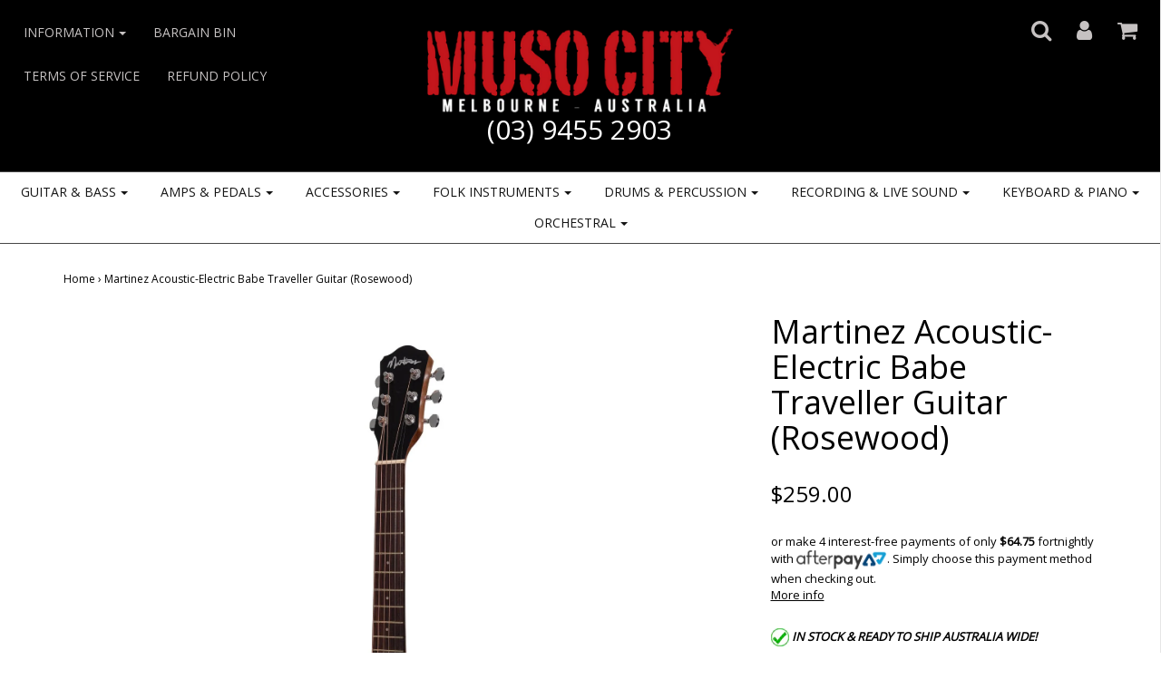

--- FILE ---
content_type: text/html; charset=utf-8
request_url: https://www.musocity.com.au/products/martinez-acoustic-electric-babe-traveller-guitar-rosewood
body_size: 28212
content:
<!DOCTYPE html>
<!--[if lt IE 7 ]><html class="no-js ie ie6" lang="en"> <![endif]-->
<!--[if IE 7 ]><html class="no-js ie ie7" lang="en"> <![endif]-->
<!--[if IE 8 ]><html class="no-js ie ie8" lang="en"> <![endif]-->
<!--[if (gte IE 9)|!(IE)]><!--><html class="no-js" lang="en"> <!--<![endif]-->
<head>
<meta name="google-site-verification" content="OU_KeVSHvRVveKqds5qAp_6Px-6A8e5DKfp_esmHknE" />
<meta charset="utf-8">

<!--[if lt IE 9]>
	<script src="//html5shim.googlecode.com/svn/trunk/html5.js"></script>
<![endif]-->

<!-- Title and description ================================================== -->
<title>
Martinez Acoustic-Electric Babe Traveller Guitar (Rosewood) &ndash; Muso City
</title>

<script type="text/javascript">
document.documentElement.className = document.documentElement.className.replace('no-js', 'js');
</script>


	<meta name="description" content="The Martinez MZP-BT2-RWD Babe Traveller Guitar is the perfect guitar for those short of space, or the travelling musician looking for a quality guitar to take on the road. Don’t let the size fool you - it plays like a traveller, but sounds a whole lot bigger! Babe Traveller guitars feature a scaled down dreadnought bod">


	<meta name="viewport" content="width=device-width, initial-scale=1, maximum-scale=1, user-scalable=0"/>



  <meta property="og:type" content="product">
  <meta property="og:title" content="Martinez Acoustic-Electric Babe Traveller Guitar (Rosewood)">
  
  <meta property="og:image" content="http://www.musocity.com.au/cdn/shop/products/Martinez-Acoustic-Electric-Babe-Traveller-Guitar-Rosewood_grande.jpg?v=1741122187">
  <meta property="og:image:secure_url" content="https://www.musocity.com.au/cdn/shop/products/Martinez-Acoustic-Electric-Babe-Traveller-Guitar-Rosewood_grande.jpg?v=1741122187">
  
  <meta property="og:image" content="http://www.musocity.com.au/cdn/shop/products/Martinez-Acoustic-Electric-Babe-Traveller-Guitar-Rosewood-2_grande.jpg?v=1741122189">
  <meta property="og:image:secure_url" content="https://www.musocity.com.au/cdn/shop/products/Martinez-Acoustic-Electric-Babe-Traveller-Guitar-Rosewood-2_grande.jpg?v=1741122189">
  
  <meta property="og:image" content="http://www.musocity.com.au/cdn/shop/products/Martinez-Acoustic-Electric-Babe-Traveller-Guitar-Rosewood-3_grande.jpg?v=1741122191">
  <meta property="og:image:secure_url" content="https://www.musocity.com.au/cdn/shop/products/Martinez-Acoustic-Electric-Babe-Traveller-Guitar-Rosewood-3_grande.jpg?v=1741122191">
  
  <meta property="og:price:amount" content="259.00">
  <meta property="og:price:currency" content="AUD">


  <meta property="og:description" content="The Martinez MZP-BT2-RWD Babe Traveller Guitar is the perfect guitar for those short of space, or the travelling musician looking for a quality guitar to take on the road. Don’t let the size fool you - it plays like a traveller, but sounds a whole lot bigger! Babe Traveller guitars feature a scaled down dreadnought bod">

  <meta property="og:url" content="https://www.musocity.com.au/products/martinez-acoustic-electric-babe-traveller-guitar-rosewood">
  <meta property="og:site_name" content="Muso City">



  <meta name="twitter:card" content="summary">


  <meta name="twitter:site" content="@muso_city">


  <meta name="twitter:title" content="Martinez Acoustic-Electric Babe Traveller Guitar (Rosewood)">
  <meta name="twitter:description" content="The Martinez MZP-BT2-RWD Babe Traveller Guitar is the perfect guitar for those short of space, or the travelling musician looking for a quality guitar to take on the road. Don’t let the size fool you ">
  <meta name="twitter:image" content="https://www.musocity.com.au/cdn/shop/products/Martinez-Acoustic-Electric-Babe-Traveller-Guitar-Rosewood_large.jpg?v=1741122187">
  <meta name="twitter:image:width" content="480">
  <meta name="twitter:image:height" content="480">


<link rel="canonical" href="https://www.musocity.com.au/products/martinez-acoustic-electric-babe-traveller-guitar-rosewood" />

<!-- CSS -->
<link href="//www.musocity.com.au/cdn/shop/t/35/assets/plugins.css?v=15976313412051088181769475587" rel="stylesheet" type="text/css" media="all" />
<link href="//www.musocity.com.au/cdn/shop/t/35/assets/style.scss.css?v=24824554551312067771697586586" rel="stylesheet" type="text/css" media="all" />


		<link href="//fonts.googleapis.com/css?family=Open+Sans" rel="stylesheet" type="text/css" media="all" />			
	
	
	

		<link href="//fonts.googleapis.com/css?family=Open+Sans" rel="stylesheet" type="text/css" media="all" />
	
	


  <link rel="shortcut icon" href="//www.musocity.com.au/cdn/shop/files/Capture_32x32.png?v=1675831588" type="image/png">


<link rel="sitemap" type="application/xml" title="Sitemap" href="/sitemap.xml" />

<script>window.performance && window.performance.mark && window.performance.mark('shopify.content_for_header.start');</script><meta name="google-site-verification" content="BsN30YUJjHyBZdYuU7Se0ac7ECF3aRGajdEMo2UfIrw">
<meta id="shopify-digital-wallet" name="shopify-digital-wallet" content="/16366967/digital_wallets/dialog">
<meta name="shopify-checkout-api-token" content="cd3420585f39fb2ba047a47104d959e6">
<meta id="in-context-paypal-metadata" data-shop-id="16366967" data-venmo-supported="false" data-environment="production" data-locale="en_US" data-paypal-v4="true" data-currency="AUD">
<link rel="alternate" hreflang="x-default" href="https://www.musocity.com.au/products/martinez-acoustic-electric-babe-traveller-guitar-rosewood">
<link rel="alternate" hreflang="en" href="https://www.musocity.com.au/products/martinez-acoustic-electric-babe-traveller-guitar-rosewood">
<link rel="alternate" hreflang="en-NZ" href="https://www.musocity.co.nz/products/martinez-acoustic-electric-babe-traveller-guitar-rosewood">
<link rel="alternate" type="application/json+oembed" href="https://www.musocity.com.au/products/martinez-acoustic-electric-babe-traveller-guitar-rosewood.oembed">
<script async="async" src="/checkouts/internal/preloads.js?locale=en-AU"></script>
<link rel="preconnect" href="https://shop.app" crossorigin="anonymous">
<script async="async" src="https://shop.app/checkouts/internal/preloads.js?locale=en-AU&shop_id=16366967" crossorigin="anonymous"></script>
<script id="apple-pay-shop-capabilities" type="application/json">{"shopId":16366967,"countryCode":"AU","currencyCode":"AUD","merchantCapabilities":["supports3DS"],"merchantId":"gid:\/\/shopify\/Shop\/16366967","merchantName":"Muso City","requiredBillingContactFields":["postalAddress","email","phone"],"requiredShippingContactFields":["postalAddress","email","phone"],"shippingType":"shipping","supportedNetworks":["visa","masterCard","amex","jcb"],"total":{"type":"pending","label":"Muso City","amount":"1.00"},"shopifyPaymentsEnabled":true,"supportsSubscriptions":true}</script>
<script id="shopify-features" type="application/json">{"accessToken":"cd3420585f39fb2ba047a47104d959e6","betas":["rich-media-storefront-analytics"],"domain":"www.musocity.com.au","predictiveSearch":true,"shopId":16366967,"locale":"en"}</script>
<script>var Shopify = Shopify || {};
Shopify.shop = "musocity.myshopify.com";
Shopify.locale = "en";
Shopify.currency = {"active":"AUD","rate":"1.0"};
Shopify.country = "AU";
Shopify.theme = {"name":"Envy","id":171638289,"schema_name":"Envy","schema_version":"9","theme_store_id":411,"role":"main"};
Shopify.theme.handle = "null";
Shopify.theme.style = {"id":null,"handle":null};
Shopify.cdnHost = "www.musocity.com.au/cdn";
Shopify.routes = Shopify.routes || {};
Shopify.routes.root = "/";</script>
<script type="module">!function(o){(o.Shopify=o.Shopify||{}).modules=!0}(window);</script>
<script>!function(o){function n(){var o=[];function n(){o.push(Array.prototype.slice.apply(arguments))}return n.q=o,n}var t=o.Shopify=o.Shopify||{};t.loadFeatures=n(),t.autoloadFeatures=n()}(window);</script>
<script>
  window.ShopifyPay = window.ShopifyPay || {};
  window.ShopifyPay.apiHost = "shop.app\/pay";
  window.ShopifyPay.redirectState = null;
</script>
<script id="shop-js-analytics" type="application/json">{"pageType":"product"}</script>
<script defer="defer" async type="module" src="//www.musocity.com.au/cdn/shopifycloud/shop-js/modules/v2/client.init-shop-cart-sync_BN7fPSNr.en.esm.js"></script>
<script defer="defer" async type="module" src="//www.musocity.com.au/cdn/shopifycloud/shop-js/modules/v2/chunk.common_Cbph3Kss.esm.js"></script>
<script defer="defer" async type="module" src="//www.musocity.com.au/cdn/shopifycloud/shop-js/modules/v2/chunk.modal_DKumMAJ1.esm.js"></script>
<script type="module">
  await import("//www.musocity.com.au/cdn/shopifycloud/shop-js/modules/v2/client.init-shop-cart-sync_BN7fPSNr.en.esm.js");
await import("//www.musocity.com.au/cdn/shopifycloud/shop-js/modules/v2/chunk.common_Cbph3Kss.esm.js");
await import("//www.musocity.com.au/cdn/shopifycloud/shop-js/modules/v2/chunk.modal_DKumMAJ1.esm.js");

  window.Shopify.SignInWithShop?.initShopCartSync?.({"fedCMEnabled":true,"windoidEnabled":true});

</script>
<script>
  window.Shopify = window.Shopify || {};
  if (!window.Shopify.featureAssets) window.Shopify.featureAssets = {};
  window.Shopify.featureAssets['shop-js'] = {"shop-cart-sync":["modules/v2/client.shop-cart-sync_CJVUk8Jm.en.esm.js","modules/v2/chunk.common_Cbph3Kss.esm.js","modules/v2/chunk.modal_DKumMAJ1.esm.js"],"init-fed-cm":["modules/v2/client.init-fed-cm_7Fvt41F4.en.esm.js","modules/v2/chunk.common_Cbph3Kss.esm.js","modules/v2/chunk.modal_DKumMAJ1.esm.js"],"init-shop-email-lookup-coordinator":["modules/v2/client.init-shop-email-lookup-coordinator_Cc088_bR.en.esm.js","modules/v2/chunk.common_Cbph3Kss.esm.js","modules/v2/chunk.modal_DKumMAJ1.esm.js"],"init-windoid":["modules/v2/client.init-windoid_hPopwJRj.en.esm.js","modules/v2/chunk.common_Cbph3Kss.esm.js","modules/v2/chunk.modal_DKumMAJ1.esm.js"],"shop-button":["modules/v2/client.shop-button_B0jaPSNF.en.esm.js","modules/v2/chunk.common_Cbph3Kss.esm.js","modules/v2/chunk.modal_DKumMAJ1.esm.js"],"shop-cash-offers":["modules/v2/client.shop-cash-offers_DPIskqss.en.esm.js","modules/v2/chunk.common_Cbph3Kss.esm.js","modules/v2/chunk.modal_DKumMAJ1.esm.js"],"shop-toast-manager":["modules/v2/client.shop-toast-manager_CK7RT69O.en.esm.js","modules/v2/chunk.common_Cbph3Kss.esm.js","modules/v2/chunk.modal_DKumMAJ1.esm.js"],"init-shop-cart-sync":["modules/v2/client.init-shop-cart-sync_BN7fPSNr.en.esm.js","modules/v2/chunk.common_Cbph3Kss.esm.js","modules/v2/chunk.modal_DKumMAJ1.esm.js"],"init-customer-accounts-sign-up":["modules/v2/client.init-customer-accounts-sign-up_CfPf4CXf.en.esm.js","modules/v2/client.shop-login-button_DeIztwXF.en.esm.js","modules/v2/chunk.common_Cbph3Kss.esm.js","modules/v2/chunk.modal_DKumMAJ1.esm.js"],"pay-button":["modules/v2/client.pay-button_CgIwFSYN.en.esm.js","modules/v2/chunk.common_Cbph3Kss.esm.js","modules/v2/chunk.modal_DKumMAJ1.esm.js"],"init-customer-accounts":["modules/v2/client.init-customer-accounts_DQ3x16JI.en.esm.js","modules/v2/client.shop-login-button_DeIztwXF.en.esm.js","modules/v2/chunk.common_Cbph3Kss.esm.js","modules/v2/chunk.modal_DKumMAJ1.esm.js"],"avatar":["modules/v2/client.avatar_BTnouDA3.en.esm.js"],"init-shop-for-new-customer-accounts":["modules/v2/client.init-shop-for-new-customer-accounts_CsZy_esa.en.esm.js","modules/v2/client.shop-login-button_DeIztwXF.en.esm.js","modules/v2/chunk.common_Cbph3Kss.esm.js","modules/v2/chunk.modal_DKumMAJ1.esm.js"],"shop-follow-button":["modules/v2/client.shop-follow-button_BRMJjgGd.en.esm.js","modules/v2/chunk.common_Cbph3Kss.esm.js","modules/v2/chunk.modal_DKumMAJ1.esm.js"],"checkout-modal":["modules/v2/client.checkout-modal_B9Drz_yf.en.esm.js","modules/v2/chunk.common_Cbph3Kss.esm.js","modules/v2/chunk.modal_DKumMAJ1.esm.js"],"shop-login-button":["modules/v2/client.shop-login-button_DeIztwXF.en.esm.js","modules/v2/chunk.common_Cbph3Kss.esm.js","modules/v2/chunk.modal_DKumMAJ1.esm.js"],"lead-capture":["modules/v2/client.lead-capture_DXYzFM3R.en.esm.js","modules/v2/chunk.common_Cbph3Kss.esm.js","modules/v2/chunk.modal_DKumMAJ1.esm.js"],"shop-login":["modules/v2/client.shop-login_CA5pJqmO.en.esm.js","modules/v2/chunk.common_Cbph3Kss.esm.js","modules/v2/chunk.modal_DKumMAJ1.esm.js"],"payment-terms":["modules/v2/client.payment-terms_BxzfvcZJ.en.esm.js","modules/v2/chunk.common_Cbph3Kss.esm.js","modules/v2/chunk.modal_DKumMAJ1.esm.js"]};
</script>
<script>(function() {
  var isLoaded = false;
  function asyncLoad() {
    if (isLoaded) return;
    isLoaded = true;
    var urls = ["https:\/\/chimpstatic.com\/mcjs-connected\/js\/users\/6de7ca94404c3ca90c3961e81\/8f391c5a71eff17833df51511.js?shop=musocity.myshopify.com","https:\/\/cdn.nfcube.com\/instafeed-6041319d9b238ab52fd6f63ff6d141c9.js?shop=musocity.myshopify.com","https:\/\/static2.rapidsearch.dev\/resultpage.js?shop=musocity.myshopify.com"];
    for (var i = 0; i < urls.length; i++) {
      var s = document.createElement('script');
      s.type = 'text/javascript';
      s.async = true;
      s.src = urls[i];
      var x = document.getElementsByTagName('script')[0];
      x.parentNode.insertBefore(s, x);
    }
  };
  if(window.attachEvent) {
    window.attachEvent('onload', asyncLoad);
  } else {
    window.addEventListener('load', asyncLoad, false);
  }
})();</script>
<script id="__st">var __st={"a":16366967,"offset":39600,"reqid":"324cfd6e-c0cc-4a94-9bdd-b5cc3b426286-1769913687","pageurl":"www.musocity.com.au\/products\/martinez-acoustic-electric-babe-traveller-guitar-rosewood","u":"334a58aced4f","p":"product","rtyp":"product","rid":4485985599571};</script>
<script>window.ShopifyPaypalV4VisibilityTracking = true;</script>
<script id="captcha-bootstrap">!function(){'use strict';const t='contact',e='account',n='new_comment',o=[[t,t],['blogs',n],['comments',n],[t,'customer']],c=[[e,'customer_login'],[e,'guest_login'],[e,'recover_customer_password'],[e,'create_customer']],r=t=>t.map((([t,e])=>`form[action*='/${t}']:not([data-nocaptcha='true']) input[name='form_type'][value='${e}']`)).join(','),a=t=>()=>t?[...document.querySelectorAll(t)].map((t=>t.form)):[];function s(){const t=[...o],e=r(t);return a(e)}const i='password',u='form_key',d=['recaptcha-v3-token','g-recaptcha-response','h-captcha-response',i],f=()=>{try{return window.sessionStorage}catch{return}},m='__shopify_v',_=t=>t.elements[u];function p(t,e,n=!1){try{const o=window.sessionStorage,c=JSON.parse(o.getItem(e)),{data:r}=function(t){const{data:e,action:n}=t;return t[m]||n?{data:e,action:n}:{data:t,action:n}}(c);for(const[e,n]of Object.entries(r))t.elements[e]&&(t.elements[e].value=n);n&&o.removeItem(e)}catch(o){console.error('form repopulation failed',{error:o})}}const l='form_type',E='cptcha';function T(t){t.dataset[E]=!0}const w=window,h=w.document,L='Shopify',v='ce_forms',y='captcha';let A=!1;((t,e)=>{const n=(g='f06e6c50-85a8-45c8-87d0-21a2b65856fe',I='https://cdn.shopify.com/shopifycloud/storefront-forms-hcaptcha/ce_storefront_forms_captcha_hcaptcha.v1.5.2.iife.js',D={infoText:'Protected by hCaptcha',privacyText:'Privacy',termsText:'Terms'},(t,e,n)=>{const o=w[L][v],c=o.bindForm;if(c)return c(t,g,e,D).then(n);var r;o.q.push([[t,g,e,D],n]),r=I,A||(h.body.append(Object.assign(h.createElement('script'),{id:'captcha-provider',async:!0,src:r})),A=!0)});var g,I,D;w[L]=w[L]||{},w[L][v]=w[L][v]||{},w[L][v].q=[],w[L][y]=w[L][y]||{},w[L][y].protect=function(t,e){n(t,void 0,e),T(t)},Object.freeze(w[L][y]),function(t,e,n,w,h,L){const[v,y,A,g]=function(t,e,n){const i=e?o:[],u=t?c:[],d=[...i,...u],f=r(d),m=r(i),_=r(d.filter((([t,e])=>n.includes(e))));return[a(f),a(m),a(_),s()]}(w,h,L),I=t=>{const e=t.target;return e instanceof HTMLFormElement?e:e&&e.form},D=t=>v().includes(t);t.addEventListener('submit',(t=>{const e=I(t);if(!e)return;const n=D(e)&&!e.dataset.hcaptchaBound&&!e.dataset.recaptchaBound,o=_(e),c=g().includes(e)&&(!o||!o.value);(n||c)&&t.preventDefault(),c&&!n&&(function(t){try{if(!f())return;!function(t){const e=f();if(!e)return;const n=_(t);if(!n)return;const o=n.value;o&&e.removeItem(o)}(t);const e=Array.from(Array(32),(()=>Math.random().toString(36)[2])).join('');!function(t,e){_(t)||t.append(Object.assign(document.createElement('input'),{type:'hidden',name:u})),t.elements[u].value=e}(t,e),function(t,e){const n=f();if(!n)return;const o=[...t.querySelectorAll(`input[type='${i}']`)].map((({name:t})=>t)),c=[...d,...o],r={};for(const[a,s]of new FormData(t).entries())c.includes(a)||(r[a]=s);n.setItem(e,JSON.stringify({[m]:1,action:t.action,data:r}))}(t,e)}catch(e){console.error('failed to persist form',e)}}(e),e.submit())}));const S=(t,e)=>{t&&!t.dataset[E]&&(n(t,e.some((e=>e===t))),T(t))};for(const o of['focusin','change'])t.addEventListener(o,(t=>{const e=I(t);D(e)&&S(e,y())}));const B=e.get('form_key'),M=e.get(l),P=B&&M;t.addEventListener('DOMContentLoaded',(()=>{const t=y();if(P)for(const e of t)e.elements[l].value===M&&p(e,B);[...new Set([...A(),...v().filter((t=>'true'===t.dataset.shopifyCaptcha))])].forEach((e=>S(e,t)))}))}(h,new URLSearchParams(w.location.search),n,t,e,['guest_login'])})(!0,!0)}();</script>
<script integrity="sha256-4kQ18oKyAcykRKYeNunJcIwy7WH5gtpwJnB7kiuLZ1E=" data-source-attribution="shopify.loadfeatures" defer="defer" src="//www.musocity.com.au/cdn/shopifycloud/storefront/assets/storefront/load_feature-a0a9edcb.js" crossorigin="anonymous"></script>
<script crossorigin="anonymous" defer="defer" src="//www.musocity.com.au/cdn/shopifycloud/storefront/assets/shopify_pay/storefront-65b4c6d7.js?v=20250812"></script>
<script data-source-attribution="shopify.dynamic_checkout.dynamic.init">var Shopify=Shopify||{};Shopify.PaymentButton=Shopify.PaymentButton||{isStorefrontPortableWallets:!0,init:function(){window.Shopify.PaymentButton.init=function(){};var t=document.createElement("script");t.src="https://www.musocity.com.au/cdn/shopifycloud/portable-wallets/latest/portable-wallets.en.js",t.type="module",document.head.appendChild(t)}};
</script>
<script data-source-attribution="shopify.dynamic_checkout.buyer_consent">
  function portableWalletsHideBuyerConsent(e){var t=document.getElementById("shopify-buyer-consent"),n=document.getElementById("shopify-subscription-policy-button");t&&n&&(t.classList.add("hidden"),t.setAttribute("aria-hidden","true"),n.removeEventListener("click",e))}function portableWalletsShowBuyerConsent(e){var t=document.getElementById("shopify-buyer-consent"),n=document.getElementById("shopify-subscription-policy-button");t&&n&&(t.classList.remove("hidden"),t.removeAttribute("aria-hidden"),n.addEventListener("click",e))}window.Shopify?.PaymentButton&&(window.Shopify.PaymentButton.hideBuyerConsent=portableWalletsHideBuyerConsent,window.Shopify.PaymentButton.showBuyerConsent=portableWalletsShowBuyerConsent);
</script>
<script data-source-attribution="shopify.dynamic_checkout.cart.bootstrap">document.addEventListener("DOMContentLoaded",(function(){function t(){return document.querySelector("shopify-accelerated-checkout-cart, shopify-accelerated-checkout")}if(t())Shopify.PaymentButton.init();else{new MutationObserver((function(e,n){t()&&(Shopify.PaymentButton.init(),n.disconnect())})).observe(document.body,{childList:!0,subtree:!0})}}));
</script>
<link id="shopify-accelerated-checkout-styles" rel="stylesheet" media="screen" href="https://www.musocity.com.au/cdn/shopifycloud/portable-wallets/latest/accelerated-checkout-backwards-compat.css" crossorigin="anonymous">
<style id="shopify-accelerated-checkout-cart">
        #shopify-buyer-consent {
  margin-top: 1em;
  display: inline-block;
  width: 100%;
}

#shopify-buyer-consent.hidden {
  display: none;
}

#shopify-subscription-policy-button {
  background: none;
  border: none;
  padding: 0;
  text-decoration: underline;
  font-size: inherit;
  cursor: pointer;
}

#shopify-subscription-policy-button::before {
  box-shadow: none;
}

      </style>

<script>window.performance && window.performance.mark && window.performance.mark('shopify.content_for_header.end');</script>
<link href="//www.musocity.com.au/cdn/shop/t/35/assets/bold-brain-widget.css?v=180708336843526664891503641959" rel="stylesheet" type="text/css" media="all" />
<script>window.BOLD = window.BOLD || {};
    window.BOLD.common = window.BOLD.common || {};
    window.BOLD.common.Shopify = window.BOLD.common.Shopify || {};

    window.BOLD.common.Shopify.shop = {
        domain: 'www.musocity.com.au',
        permanent_domain: 'musocity.myshopify.com',
        url: 'https://www.musocity.com.au',
        secure_url: 'https://www.musocity.com.au',
        money_format: "${{amount}}",
        currency: "AUD"
    };

    window.BOLD.common.Shopify.cart = {"note":null,"attributes":{},"original_total_price":0,"total_price":0,"total_discount":0,"total_weight":0.0,"item_count":0,"items":[],"requires_shipping":false,"currency":"AUD","items_subtotal_price":0,"cart_level_discount_applications":[],"checkout_charge_amount":0};
    window.BOLD.common.template = 'product';window.BOLD.common.Shopify.formatMoney = function(money, format) {
        function n(t, e) {
            return 'undefined' == typeof t ? e : t
        }
        function r(t, e, r, i) {
            if (e = n(e, 2),
            r = n(r, ','),
            i = n(i, '.'),
            isNaN(t) || null == t)
                return 0;
            t = (t / 100).toFixed(e);
            var o = t.split('.')
              , a = o[0].replace(/(\d)(?=(\d\d\d)+(?!\d))/g, '$1' + r)
              , s = o[1] ? i + o[1] : '';
            return a + s
        }
        'string' == typeof money && (money = money.replace('.', ''));
        var i = ''
          , o = /\{\{\s*(\w+)\s*\}\}/
          , a = format || window.BOLD.common.Shopify.shop.money_format || window.Shopify.money_format || '$ {{ amount }}';
        switch (a.match(o)[1]) {
            case 'amount':
                i = r(money, 2);
                break;
            case 'amount_no_decimals':
                i = r(money, 0);
                break;
            case 'amount_with_comma_separator':
                i = r(money, 2, '.', ',');
                break;
            case 'amount_no_decimals_with_comma_separator':
                i = r(money, 0, '.', ',');
                break;
            case 'amount_with_space_separator':
                i = r(money, 2, '.', ' ');
                break;
            case 'amount_no_decimals_with_space_separator':
                i = r(money, 0, '.', ' ');
                break;
        }
        return a.replace(o, i);
    };

    window.BOLD.common.Shopify.saveProduct = function (handle, product) {
        if (typeof handle === 'string' && typeof window.BOLD.common.Shopify.products[handle] === 'undefined') {
            if (typeof product === 'number') {
                window.BOLD.common.Shopify.handles[product] = handle;
                product = { id: product };
            }
            window.BOLD.common.Shopify.products[handle] = product;
        }
    };

	window.BOLD.common.Shopify.saveVariant = function (variant_id, variant) {
		if (typeof variant_id === 'number' && typeof window.BOLD.common.Shopify.variants[variant_id] === 'undefined') {
			window.BOLD.common.Shopify.variants[variant_id] = variant;
		}
	};window.BOLD.common.Shopify.products = window.BOLD.common.Shopify.products || {};
    window.BOLD.common.Shopify.variants = window.BOLD.common.Shopify.variants || {};
    window.BOLD.common.Shopify.handles = window.BOLD.common.Shopify.handles || {};window.BOLD.common.Shopify.handle = "martinez-acoustic-electric-babe-traveller-guitar-rosewood"
window.BOLD.common.Shopify.saveProduct("martinez-acoustic-electric-babe-traveller-guitar-rosewood", 4485985599571);window.BOLD.common.Shopify.saveVariant(31929189564499, {product_id: 4485985599571, price: 25900, group_id: ''});window.BOLD.common.Shopify.metafields = window.BOLD.common.Shopify.metafields || {};window.BOLD.common.Shopify.metafields["bold_rp"] = {};</script>

<script src="//www.musocity.com.au/cdn/shop/t/35/assets/jquery-1.11.0.min.js?v=74721525869110791951483944060" type="text/javascript"></script>
<script src="//www.musocity.com.au/cdn/shop/t/35/assets/plugins.js?v=97530902399644382821483944061" type="text/javascript"></script>
<script src="//www.musocity.com.au/cdn/shop/t/35/assets/custom.js?v=46176598782330809571483944057" type="text/javascript"></script>
<script src="//www.musocity.com.au/cdn/shop/t/35/assets/sections.js?v=82520784557433983421483944063" type="text/javascript"></script>


</div>
  


  <script type="text/javascript">
    window.RapidSearchAdmin = false;
  </script>


<link href="https://monorail-edge.shopifysvc.com" rel="dns-prefetch">
<script>(function(){if ("sendBeacon" in navigator && "performance" in window) {try {var session_token_from_headers = performance.getEntriesByType('navigation')[0].serverTiming.find(x => x.name == '_s').description;} catch {var session_token_from_headers = undefined;}var session_cookie_matches = document.cookie.match(/_shopify_s=([^;]*)/);var session_token_from_cookie = session_cookie_matches && session_cookie_matches.length === 2 ? session_cookie_matches[1] : "";var session_token = session_token_from_headers || session_token_from_cookie || "";function handle_abandonment_event(e) {var entries = performance.getEntries().filter(function(entry) {return /monorail-edge.shopifysvc.com/.test(entry.name);});if (!window.abandonment_tracked && entries.length === 0) {window.abandonment_tracked = true;var currentMs = Date.now();var navigation_start = performance.timing.navigationStart;var payload = {shop_id: 16366967,url: window.location.href,navigation_start,duration: currentMs - navigation_start,session_token,page_type: "product"};window.navigator.sendBeacon("https://monorail-edge.shopifysvc.com/v1/produce", JSON.stringify({schema_id: "online_store_buyer_site_abandonment/1.1",payload: payload,metadata: {event_created_at_ms: currentMs,event_sent_at_ms: currentMs}}));}}window.addEventListener('pagehide', handle_abandonment_event);}}());</script>
<script id="web-pixels-manager-setup">(function e(e,d,r,n,o){if(void 0===o&&(o={}),!Boolean(null===(a=null===(i=window.Shopify)||void 0===i?void 0:i.analytics)||void 0===a?void 0:a.replayQueue)){var i,a;window.Shopify=window.Shopify||{};var t=window.Shopify;t.analytics=t.analytics||{};var s=t.analytics;s.replayQueue=[],s.publish=function(e,d,r){return s.replayQueue.push([e,d,r]),!0};try{self.performance.mark("wpm:start")}catch(e){}var l=function(){var e={modern:/Edge?\/(1{2}[4-9]|1[2-9]\d|[2-9]\d{2}|\d{4,})\.\d+(\.\d+|)|Firefox\/(1{2}[4-9]|1[2-9]\d|[2-9]\d{2}|\d{4,})\.\d+(\.\d+|)|Chrom(ium|e)\/(9{2}|\d{3,})\.\d+(\.\d+|)|(Maci|X1{2}).+ Version\/(15\.\d+|(1[6-9]|[2-9]\d|\d{3,})\.\d+)([,.]\d+|)( \(\w+\)|)( Mobile\/\w+|) Safari\/|Chrome.+OPR\/(9{2}|\d{3,})\.\d+\.\d+|(CPU[ +]OS|iPhone[ +]OS|CPU[ +]iPhone|CPU IPhone OS|CPU iPad OS)[ +]+(15[._]\d+|(1[6-9]|[2-9]\d|\d{3,})[._]\d+)([._]\d+|)|Android:?[ /-](13[3-9]|1[4-9]\d|[2-9]\d{2}|\d{4,})(\.\d+|)(\.\d+|)|Android.+Firefox\/(13[5-9]|1[4-9]\d|[2-9]\d{2}|\d{4,})\.\d+(\.\d+|)|Android.+Chrom(ium|e)\/(13[3-9]|1[4-9]\d|[2-9]\d{2}|\d{4,})\.\d+(\.\d+|)|SamsungBrowser\/([2-9]\d|\d{3,})\.\d+/,legacy:/Edge?\/(1[6-9]|[2-9]\d|\d{3,})\.\d+(\.\d+|)|Firefox\/(5[4-9]|[6-9]\d|\d{3,})\.\d+(\.\d+|)|Chrom(ium|e)\/(5[1-9]|[6-9]\d|\d{3,})\.\d+(\.\d+|)([\d.]+$|.*Safari\/(?![\d.]+ Edge\/[\d.]+$))|(Maci|X1{2}).+ Version\/(10\.\d+|(1[1-9]|[2-9]\d|\d{3,})\.\d+)([,.]\d+|)( \(\w+\)|)( Mobile\/\w+|) Safari\/|Chrome.+OPR\/(3[89]|[4-9]\d|\d{3,})\.\d+\.\d+|(CPU[ +]OS|iPhone[ +]OS|CPU[ +]iPhone|CPU IPhone OS|CPU iPad OS)[ +]+(10[._]\d+|(1[1-9]|[2-9]\d|\d{3,})[._]\d+)([._]\d+|)|Android:?[ /-](13[3-9]|1[4-9]\d|[2-9]\d{2}|\d{4,})(\.\d+|)(\.\d+|)|Mobile Safari.+OPR\/([89]\d|\d{3,})\.\d+\.\d+|Android.+Firefox\/(13[5-9]|1[4-9]\d|[2-9]\d{2}|\d{4,})\.\d+(\.\d+|)|Android.+Chrom(ium|e)\/(13[3-9]|1[4-9]\d|[2-9]\d{2}|\d{4,})\.\d+(\.\d+|)|Android.+(UC? ?Browser|UCWEB|U3)[ /]?(15\.([5-9]|\d{2,})|(1[6-9]|[2-9]\d|\d{3,})\.\d+)\.\d+|SamsungBrowser\/(5\.\d+|([6-9]|\d{2,})\.\d+)|Android.+MQ{2}Browser\/(14(\.(9|\d{2,})|)|(1[5-9]|[2-9]\d|\d{3,})(\.\d+|))(\.\d+|)|K[Aa][Ii]OS\/(3\.\d+|([4-9]|\d{2,})\.\d+)(\.\d+|)/},d=e.modern,r=e.legacy,n=navigator.userAgent;return n.match(d)?"modern":n.match(r)?"legacy":"unknown"}(),u="modern"===l?"modern":"legacy",c=(null!=n?n:{modern:"",legacy:""})[u],f=function(e){return[e.baseUrl,"/wpm","/b",e.hashVersion,"modern"===e.buildTarget?"m":"l",".js"].join("")}({baseUrl:d,hashVersion:r,buildTarget:u}),m=function(e){var d=e.version,r=e.bundleTarget,n=e.surface,o=e.pageUrl,i=e.monorailEndpoint;return{emit:function(e){var a=e.status,t=e.errorMsg,s=(new Date).getTime(),l=JSON.stringify({metadata:{event_sent_at_ms:s},events:[{schema_id:"web_pixels_manager_load/3.1",payload:{version:d,bundle_target:r,page_url:o,status:a,surface:n,error_msg:t},metadata:{event_created_at_ms:s}}]});if(!i)return console&&console.warn&&console.warn("[Web Pixels Manager] No Monorail endpoint provided, skipping logging."),!1;try{return self.navigator.sendBeacon.bind(self.navigator)(i,l)}catch(e){}var u=new XMLHttpRequest;try{return u.open("POST",i,!0),u.setRequestHeader("Content-Type","text/plain"),u.send(l),!0}catch(e){return console&&console.warn&&console.warn("[Web Pixels Manager] Got an unhandled error while logging to Monorail."),!1}}}}({version:r,bundleTarget:l,surface:e.surface,pageUrl:self.location.href,monorailEndpoint:e.monorailEndpoint});try{o.browserTarget=l,function(e){var d=e.src,r=e.async,n=void 0===r||r,o=e.onload,i=e.onerror,a=e.sri,t=e.scriptDataAttributes,s=void 0===t?{}:t,l=document.createElement("script"),u=document.querySelector("head"),c=document.querySelector("body");if(l.async=n,l.src=d,a&&(l.integrity=a,l.crossOrigin="anonymous"),s)for(var f in s)if(Object.prototype.hasOwnProperty.call(s,f))try{l.dataset[f]=s[f]}catch(e){}if(o&&l.addEventListener("load",o),i&&l.addEventListener("error",i),u)u.appendChild(l);else{if(!c)throw new Error("Did not find a head or body element to append the script");c.appendChild(l)}}({src:f,async:!0,onload:function(){if(!function(){var e,d;return Boolean(null===(d=null===(e=window.Shopify)||void 0===e?void 0:e.analytics)||void 0===d?void 0:d.initialized)}()){var d=window.webPixelsManager.init(e)||void 0;if(d){var r=window.Shopify.analytics;r.replayQueue.forEach((function(e){var r=e[0],n=e[1],o=e[2];d.publishCustomEvent(r,n,o)})),r.replayQueue=[],r.publish=d.publishCustomEvent,r.visitor=d.visitor,r.initialized=!0}}},onerror:function(){return m.emit({status:"failed",errorMsg:"".concat(f," has failed to load")})},sri:function(e){var d=/^sha384-[A-Za-z0-9+/=]+$/;return"string"==typeof e&&d.test(e)}(c)?c:"",scriptDataAttributes:o}),m.emit({status:"loading"})}catch(e){m.emit({status:"failed",errorMsg:(null==e?void 0:e.message)||"Unknown error"})}}})({shopId: 16366967,storefrontBaseUrl: "https://www.musocity.com.au",extensionsBaseUrl: "https://extensions.shopifycdn.com/cdn/shopifycloud/web-pixels-manager",monorailEndpoint: "https://monorail-edge.shopifysvc.com/unstable/produce_batch",surface: "storefront-renderer",enabledBetaFlags: ["2dca8a86"],webPixelsConfigList: [{"id":"771031123","configuration":"{\"storeId\":\"musocity.myshopify.com\"}","eventPayloadVersion":"v1","runtimeContext":"STRICT","scriptVersion":"e7ff4835c2df0be089f361b898b8b040","type":"APP","apiClientId":3440817,"privacyPurposes":["ANALYTICS"],"dataSharingAdjustments":{"protectedCustomerApprovalScopes":["read_customer_personal_data"]}},{"id":"370245715","configuration":"{\"config\":\"{\\\"pixel_id\\\":\\\"AW-11088952419\\\",\\\"target_country\\\":\\\"AU\\\",\\\"gtag_events\\\":[{\\\"type\\\":\\\"search\\\",\\\"action_label\\\":\\\"AW-11088952419\\\/fP5jCNDjmIsYEOP4z6cp\\\"},{\\\"type\\\":\\\"begin_checkout\\\",\\\"action_label\\\":\\\"AW-11088952419\\\/wmAGCM3jmIsYEOP4z6cp\\\"},{\\\"type\\\":\\\"view_item\\\",\\\"action_label\\\":[\\\"AW-11088952419\\\/2hUFCMfjmIsYEOP4z6cp\\\",\\\"MC-3PF2MVEGGN\\\"]},{\\\"type\\\":\\\"purchase\\\",\\\"action_label\\\":[\\\"AW-11088952419\\\/Yh9gCMTjmIsYEOP4z6cp\\\",\\\"MC-3PF2MVEGGN\\\"]},{\\\"type\\\":\\\"page_view\\\",\\\"action_label\\\":[\\\"AW-11088952419\\\/uDcwCMHjmIsYEOP4z6cp\\\",\\\"MC-3PF2MVEGGN\\\"]},{\\\"type\\\":\\\"add_payment_info\\\",\\\"action_label\\\":\\\"AW-11088952419\\\/nY2bCNPjmIsYEOP4z6cp\\\"},{\\\"type\\\":\\\"add_to_cart\\\",\\\"action_label\\\":\\\"AW-11088952419\\\/pP-WCMrjmIsYEOP4z6cp\\\"}],\\\"enable_monitoring_mode\\\":false}\"}","eventPayloadVersion":"v1","runtimeContext":"OPEN","scriptVersion":"b2a88bafab3e21179ed38636efcd8a93","type":"APP","apiClientId":1780363,"privacyPurposes":[],"dataSharingAdjustments":{"protectedCustomerApprovalScopes":["read_customer_address","read_customer_email","read_customer_name","read_customer_personal_data","read_customer_phone"]}},{"id":"353468499","configuration":"{\"pixelCode\":\"CDOPFLJC77U7JNRH7U6G\"}","eventPayloadVersion":"v1","runtimeContext":"STRICT","scriptVersion":"22e92c2ad45662f435e4801458fb78cc","type":"APP","apiClientId":4383523,"privacyPurposes":["ANALYTICS","MARKETING","SALE_OF_DATA"],"dataSharingAdjustments":{"protectedCustomerApprovalScopes":["read_customer_address","read_customer_email","read_customer_name","read_customer_personal_data","read_customer_phone"]}},{"id":"152404051","configuration":"{\"pixel_id\":\"478635826022831\",\"pixel_type\":\"facebook_pixel\",\"metaapp_system_user_token\":\"-\"}","eventPayloadVersion":"v1","runtimeContext":"OPEN","scriptVersion":"ca16bc87fe92b6042fbaa3acc2fbdaa6","type":"APP","apiClientId":2329312,"privacyPurposes":["ANALYTICS","MARKETING","SALE_OF_DATA"],"dataSharingAdjustments":{"protectedCustomerApprovalScopes":["read_customer_address","read_customer_email","read_customer_name","read_customer_personal_data","read_customer_phone"]}},{"id":"96272467","eventPayloadVersion":"v1","runtimeContext":"LAX","scriptVersion":"1","type":"CUSTOM","privacyPurposes":["ANALYTICS"],"name":"Google Analytics tag (migrated)"},{"id":"shopify-app-pixel","configuration":"{}","eventPayloadVersion":"v1","runtimeContext":"STRICT","scriptVersion":"0450","apiClientId":"shopify-pixel","type":"APP","privacyPurposes":["ANALYTICS","MARKETING"]},{"id":"shopify-custom-pixel","eventPayloadVersion":"v1","runtimeContext":"LAX","scriptVersion":"0450","apiClientId":"shopify-pixel","type":"CUSTOM","privacyPurposes":["ANALYTICS","MARKETING"]}],isMerchantRequest: false,initData: {"shop":{"name":"Muso City","paymentSettings":{"currencyCode":"AUD"},"myshopifyDomain":"musocity.myshopify.com","countryCode":"AU","storefrontUrl":"https:\/\/www.musocity.com.au"},"customer":null,"cart":null,"checkout":null,"productVariants":[{"price":{"amount":259.0,"currencyCode":"AUD"},"product":{"title":"Martinez Acoustic-Electric Babe Traveller Guitar (Rosewood)","vendor":"Martinez","id":"4485985599571","untranslatedTitle":"Martinez Acoustic-Electric Babe Traveller Guitar (Rosewood)","url":"\/products\/martinez-acoustic-electric-babe-traveller-guitar-rosewood","type":"Acoustic Guitars"},"id":"31929189564499","image":{"src":"\/\/www.musocity.com.au\/cdn\/shop\/products\/Martinez-Acoustic-Electric-Babe-Traveller-Guitar-Rosewood.jpg?v=1741122187"},"sku":"MZP-BT2-RWD","title":"Default Title","untranslatedTitle":"Default Title"}],"purchasingCompany":null},},"https://www.musocity.com.au/cdn","1d2a099fw23dfb22ep557258f5m7a2edbae",{"modern":"","legacy":""},{"shopId":"16366967","storefrontBaseUrl":"https:\/\/www.musocity.com.au","extensionBaseUrl":"https:\/\/extensions.shopifycdn.com\/cdn\/shopifycloud\/web-pixels-manager","surface":"storefront-renderer","enabledBetaFlags":"[\"2dca8a86\"]","isMerchantRequest":"false","hashVersion":"1d2a099fw23dfb22ep557258f5m7a2edbae","publish":"custom","events":"[[\"page_viewed\",{}],[\"product_viewed\",{\"productVariant\":{\"price\":{\"amount\":259.0,\"currencyCode\":\"AUD\"},\"product\":{\"title\":\"Martinez Acoustic-Electric Babe Traveller Guitar (Rosewood)\",\"vendor\":\"Martinez\",\"id\":\"4485985599571\",\"untranslatedTitle\":\"Martinez Acoustic-Electric Babe Traveller Guitar (Rosewood)\",\"url\":\"\/products\/martinez-acoustic-electric-babe-traveller-guitar-rosewood\",\"type\":\"Acoustic Guitars\"},\"id\":\"31929189564499\",\"image\":{\"src\":\"\/\/www.musocity.com.au\/cdn\/shop\/products\/Martinez-Acoustic-Electric-Babe-Traveller-Guitar-Rosewood.jpg?v=1741122187\"},\"sku\":\"MZP-BT2-RWD\",\"title\":\"Default Title\",\"untranslatedTitle\":\"Default Title\"}}]]"});</script><script>
  window.ShopifyAnalytics = window.ShopifyAnalytics || {};
  window.ShopifyAnalytics.meta = window.ShopifyAnalytics.meta || {};
  window.ShopifyAnalytics.meta.currency = 'AUD';
  var meta = {"product":{"id":4485985599571,"gid":"gid:\/\/shopify\/Product\/4485985599571","vendor":"Martinez","type":"Acoustic Guitars","handle":"martinez-acoustic-electric-babe-traveller-guitar-rosewood","variants":[{"id":31929189564499,"price":25900,"name":"Martinez Acoustic-Electric Babe Traveller Guitar (Rosewood)","public_title":null,"sku":"MZP-BT2-RWD"}],"remote":false},"page":{"pageType":"product","resourceType":"product","resourceId":4485985599571,"requestId":"324cfd6e-c0cc-4a94-9bdd-b5cc3b426286-1769913687"}};
  for (var attr in meta) {
    window.ShopifyAnalytics.meta[attr] = meta[attr];
  }
</script>
<script class="analytics">
  (function () {
    var customDocumentWrite = function(content) {
      var jquery = null;

      if (window.jQuery) {
        jquery = window.jQuery;
      } else if (window.Checkout && window.Checkout.$) {
        jquery = window.Checkout.$;
      }

      if (jquery) {
        jquery('body').append(content);
      }
    };

    var hasLoggedConversion = function(token) {
      if (token) {
        return document.cookie.indexOf('loggedConversion=' + token) !== -1;
      }
      return false;
    }

    var setCookieIfConversion = function(token) {
      if (token) {
        var twoMonthsFromNow = new Date(Date.now());
        twoMonthsFromNow.setMonth(twoMonthsFromNow.getMonth() + 2);

        document.cookie = 'loggedConversion=' + token + '; expires=' + twoMonthsFromNow;
      }
    }

    var trekkie = window.ShopifyAnalytics.lib = window.trekkie = window.trekkie || [];
    if (trekkie.integrations) {
      return;
    }
    trekkie.methods = [
      'identify',
      'page',
      'ready',
      'track',
      'trackForm',
      'trackLink'
    ];
    trekkie.factory = function(method) {
      return function() {
        var args = Array.prototype.slice.call(arguments);
        args.unshift(method);
        trekkie.push(args);
        return trekkie;
      };
    };
    for (var i = 0; i < trekkie.methods.length; i++) {
      var key = trekkie.methods[i];
      trekkie[key] = trekkie.factory(key);
    }
    trekkie.load = function(config) {
      trekkie.config = config || {};
      trekkie.config.initialDocumentCookie = document.cookie;
      var first = document.getElementsByTagName('script')[0];
      var script = document.createElement('script');
      script.type = 'text/javascript';
      script.onerror = function(e) {
        var scriptFallback = document.createElement('script');
        scriptFallback.type = 'text/javascript';
        scriptFallback.onerror = function(error) {
                var Monorail = {
      produce: function produce(monorailDomain, schemaId, payload) {
        var currentMs = new Date().getTime();
        var event = {
          schema_id: schemaId,
          payload: payload,
          metadata: {
            event_created_at_ms: currentMs,
            event_sent_at_ms: currentMs
          }
        };
        return Monorail.sendRequest("https://" + monorailDomain + "/v1/produce", JSON.stringify(event));
      },
      sendRequest: function sendRequest(endpointUrl, payload) {
        // Try the sendBeacon API
        if (window && window.navigator && typeof window.navigator.sendBeacon === 'function' && typeof window.Blob === 'function' && !Monorail.isIos12()) {
          var blobData = new window.Blob([payload], {
            type: 'text/plain'
          });

          if (window.navigator.sendBeacon(endpointUrl, blobData)) {
            return true;
          } // sendBeacon was not successful

        } // XHR beacon

        var xhr = new XMLHttpRequest();

        try {
          xhr.open('POST', endpointUrl);
          xhr.setRequestHeader('Content-Type', 'text/plain');
          xhr.send(payload);
        } catch (e) {
          console.log(e);
        }

        return false;
      },
      isIos12: function isIos12() {
        return window.navigator.userAgent.lastIndexOf('iPhone; CPU iPhone OS 12_') !== -1 || window.navigator.userAgent.lastIndexOf('iPad; CPU OS 12_') !== -1;
      }
    };
    Monorail.produce('monorail-edge.shopifysvc.com',
      'trekkie_storefront_load_errors/1.1',
      {shop_id: 16366967,
      theme_id: 171638289,
      app_name: "storefront",
      context_url: window.location.href,
      source_url: "//www.musocity.com.au/cdn/s/trekkie.storefront.c59ea00e0474b293ae6629561379568a2d7c4bba.min.js"});

        };
        scriptFallback.async = true;
        scriptFallback.src = '//www.musocity.com.au/cdn/s/trekkie.storefront.c59ea00e0474b293ae6629561379568a2d7c4bba.min.js';
        first.parentNode.insertBefore(scriptFallback, first);
      };
      script.async = true;
      script.src = '//www.musocity.com.au/cdn/s/trekkie.storefront.c59ea00e0474b293ae6629561379568a2d7c4bba.min.js';
      first.parentNode.insertBefore(script, first);
    };
    trekkie.load(
      {"Trekkie":{"appName":"storefront","development":false,"defaultAttributes":{"shopId":16366967,"isMerchantRequest":null,"themeId":171638289,"themeCityHash":"119927991015811025","contentLanguage":"en","currency":"AUD","eventMetadataId":"677032b3-b22d-44ad-9eda-ce92faddccc5"},"isServerSideCookieWritingEnabled":true,"monorailRegion":"shop_domain","enabledBetaFlags":["65f19447","b5387b81"]},"Session Attribution":{},"S2S":{"facebookCapiEnabled":false,"source":"trekkie-storefront-renderer","apiClientId":580111}}
    );

    var loaded = false;
    trekkie.ready(function() {
      if (loaded) return;
      loaded = true;

      window.ShopifyAnalytics.lib = window.trekkie;

      var originalDocumentWrite = document.write;
      document.write = customDocumentWrite;
      try { window.ShopifyAnalytics.merchantGoogleAnalytics.call(this); } catch(error) {};
      document.write = originalDocumentWrite;

      window.ShopifyAnalytics.lib.page(null,{"pageType":"product","resourceType":"product","resourceId":4485985599571,"requestId":"324cfd6e-c0cc-4a94-9bdd-b5cc3b426286-1769913687","shopifyEmitted":true});

      var match = window.location.pathname.match(/checkouts\/(.+)\/(thank_you|post_purchase)/)
      var token = match? match[1]: undefined;
      if (!hasLoggedConversion(token)) {
        setCookieIfConversion(token);
        window.ShopifyAnalytics.lib.track("Viewed Product",{"currency":"AUD","variantId":31929189564499,"productId":4485985599571,"productGid":"gid:\/\/shopify\/Product\/4485985599571","name":"Martinez Acoustic-Electric Babe Traveller Guitar (Rosewood)","price":"259.00","sku":"MZP-BT2-RWD","brand":"Martinez","variant":null,"category":"Acoustic Guitars","nonInteraction":true,"remote":false},undefined,undefined,{"shopifyEmitted":true});
      window.ShopifyAnalytics.lib.track("monorail:\/\/trekkie_storefront_viewed_product\/1.1",{"currency":"AUD","variantId":31929189564499,"productId":4485985599571,"productGid":"gid:\/\/shopify\/Product\/4485985599571","name":"Martinez Acoustic-Electric Babe Traveller Guitar (Rosewood)","price":"259.00","sku":"MZP-BT2-RWD","brand":"Martinez","variant":null,"category":"Acoustic Guitars","nonInteraction":true,"remote":false,"referer":"https:\/\/www.musocity.com.au\/products\/martinez-acoustic-electric-babe-traveller-guitar-rosewood"});
      }
    });


        var eventsListenerScript = document.createElement('script');
        eventsListenerScript.async = true;
        eventsListenerScript.src = "//www.musocity.com.au/cdn/shopifycloud/storefront/assets/shop_events_listener-3da45d37.js";
        document.getElementsByTagName('head')[0].appendChild(eventsListenerScript);

})();</script>
  <script>
  if (!window.ga || (window.ga && typeof window.ga !== 'function')) {
    window.ga = function ga() {
      (window.ga.q = window.ga.q || []).push(arguments);
      if (window.Shopify && window.Shopify.analytics && typeof window.Shopify.analytics.publish === 'function') {
        window.Shopify.analytics.publish("ga_stub_called", {}, {sendTo: "google_osp_migration"});
      }
      console.error("Shopify's Google Analytics stub called with:", Array.from(arguments), "\nSee https://help.shopify.com/manual/promoting-marketing/pixels/pixel-migration#google for more information.");
    };
    if (window.Shopify && window.Shopify.analytics && typeof window.Shopify.analytics.publish === 'function') {
      window.Shopify.analytics.publish("ga_stub_initialized", {}, {sendTo: "google_osp_migration"});
    }
  }
</script>
<script
  defer
  src="https://www.musocity.com.au/cdn/shopifycloud/perf-kit/shopify-perf-kit-3.1.0.min.js"
  data-application="storefront-renderer"
  data-shop-id="16366967"
  data-render-region="gcp-us-central1"
  data-page-type="product"
  data-theme-instance-id="171638289"
  data-theme-name="Envy"
  data-theme-version="9"
  data-monorail-region="shop_domain"
  data-resource-timing-sampling-rate="10"
  data-shs="true"
  data-shs-beacon="true"
  data-shs-export-with-fetch="true"
  data-shs-logs-sample-rate="1"
  data-shs-beacon-endpoint="https://www.musocity.com.au/api/collect"
></script>
</head>

<body id="martinez-acoustic-electric-babe-traveller-guitar-rosewood" class="template-product flexbox-wrapper" >

<div id="cartSlideoutWrapper" class="envy-shopping-right slideout-panel-hidden">

		<a href="#sidr" class="slide-menu sidr-close-icon cart-menu-close"><i class="fa fa-times" aria-hidden="true"></i></a>

		<div>
			<h4><span class="cart-item-count item-count">0</span></h4>
			<span class="cart-item-count-text">items in your cart</span>	
		</div>
		
		<div>
			<h4><span class="cart-item-price" id="cart-price"><span class="money">$0.00</span></span></h4>
			<span class="cart-item-price-text">total cart value</span>
		</div>
		
		<div class="slide-checkout-buttons">
			<a href="/cart" class="btn btn-success">Check Out Now</a><br />
			<a href="#sidr" class="btn btn-default cart-menu-close">Continue Shopping</a><br />
		</div>
	
</div>
    
<div id="main-body">
    <div id="slideout-overlay"></div>
    
    <div id="top-search-wrapper" style="display: none;">
	
	<div class="container">
	
		<div class="row">
		
			<div class="col-md-12">
	
				<div class="top-search">
					
					<form id="search-page-form" action="/search">
						<div id="search-wrapper">
							<input id="search_text" name="q" type="text" size="20" onblur="if(this.value=='')this.value=this.defaultValue;" onfocus="if(this.value==this.defaultValue)this.value='';" value="Search"/>
							<input id="search_submit" type="submit" border="0" value="&#xf002;" />
						</div>
					</form>
				
				</div>
				
			</div>
			
		</div>
		
	</div>

</div>
    
	<div id="shopify-section-announcement-bar" class="shopify-section">

</div>    

	<div id="shopify-section-header" class="shopify-section">  <style>

    #site-title{
    	padding: 20px;
    }

    #main-navigation-wrapper{
    	padding: 5px 0;
    }

</style>

<nav id="menu" class="mobile-menu--wrapper slideout-panel-hidden">
	
	<a href="#sidr" class="slide-menu sidr-close-icon mobile-menu-close"><i class="fa fa-times" aria-hidden="true"></i></a>
	<ul class="mobile-menu mobile-menu-main" id="mobile-menu--main-menu">
		<li class="mobile-search">

			<form id="search" action="/search">
			<div id="search-wrapper">
				<input id="search_text" name="q" type="text" size="20" onblur="if(this.value=='')this.value=this.defaultValue;" onfocus="if(this.value==this.defaultValue)this.value='';" value="Search"/>
			</div>
			</form>

		</li>
		
			<li>
				<a href="/collections/guitars">GUITAR &amp; BASS</a>
				
					<a href="#" class="mobile-menu-sub mobile-menu-right mobile-menu-link" data-link="mobile-menu--guitar-bass">
						<i class="fa fa-chevron-right" aria-hidden="true"></i>
					</a>
				
			</li>
		
			<li>
				<a href="/collections/amps-pedals">AMPS &amp; PEDALS</a>
				
					<a href="#" class="mobile-menu-sub mobile-menu-right mobile-menu-link" data-link="mobile-menu--amps-pedals">
						<i class="fa fa-chevron-right" aria-hidden="true"></i>
					</a>
				
			</li>
		
			<li>
				<a href="/collections/accessories">ACCESSORIES</a>
				
					<a href="#" class="mobile-menu-sub mobile-menu-right mobile-menu-link" data-link="mobile-menu--accessories">
						<i class="fa fa-chevron-right" aria-hidden="true"></i>
					</a>
				
			</li>
		
			<li>
				<a href="/collections/ukulele-1">FOLK INSTRUMENTS</a>
				
					<a href="#" class="mobile-menu-sub mobile-menu-right mobile-menu-link" data-link="mobile-menu--folk-instruments">
						<i class="fa fa-chevron-right" aria-hidden="true"></i>
					</a>
				
			</li>
		
			<li>
				<a href="/collections/drums-percussion">DRUMS &amp; PERCUSSION</a>
				
					<a href="#" class="mobile-menu-sub mobile-menu-right mobile-menu-link" data-link="mobile-menu--drums-percussion">
						<i class="fa fa-chevron-right" aria-hidden="true"></i>
					</a>
				
			</li>
		
			<li>
				<a href="/collections/recording-live-sound">RECORDING &amp; LIVE SOUND</a>
				
					<a href="#" class="mobile-menu-sub mobile-menu-right mobile-menu-link" data-link="mobile-menu--recording-live-sound">
						<i class="fa fa-chevron-right" aria-hidden="true"></i>
					</a>
				
			</li>
		
			<li>
				<a href="/collections/keyboards-digital-pianos">KEYBOARD &amp; PIANO</a>
				
					<a href="#" class="mobile-menu-sub mobile-menu-right mobile-menu-link" data-link="mobile-menu--keyboard-piano">
						<i class="fa fa-chevron-right" aria-hidden="true"></i>
					</a>
				
			</li>
		
			<li>
				<a href="/collections/orchestral-1">ORCHESTRAL</a>
				
					<a href="#" class="mobile-menu-sub mobile-menu-right mobile-menu-link" data-link="mobile-menu--orchestral">
						<i class="fa fa-chevron-right" aria-hidden="true"></i>
					</a>
				
			</li>
		
		
			
				<li class="mobile-customer-link"><a href="https://www.musocity.com.au/customer_authentication/redirect?locale=en&amp;region_country=AU" id="customer_login_link">Log in</a></li>
				
					<li class="mobile-customer-link"><a href="https://shopify.com/16366967/account?locale=en" id="customer_register_link">Create Account</a></li>
				
			
		

		
	</ul>

	
		
			<ul class="mobile-menu mobile-menu-child mobile-menu-hidden" id="mobile-menu--guitar-bass">
				<li>
					<a href="#" class="mobile-menu-back mobile-menu-link" data-link="mobile-menu--main-menu">
						<i class="fa fa-chevron-left" aria-hidden="true"></i>
						<div class="mobile-menu-title">GUITAR & BASS</div>
					</a>
				</li>
				
					<li>
						<a href="/collections/all-acoustic-guitars">ACOUSTIC GUITAR</a>
						
							<a href="#" class="mobile-menu-sub mobile-menu-right mobile-menu-link" data-link="mobile-menu--acoustic-guitar">
								<i class="fa fa-chevron-right" aria-hidden="true"></i>
							</a>
						
					</li>
				
					<li>
						<a href="/collections/electric-guitars-1">ELECTRIC GUITAR</a>
						
							<a href="#" class="mobile-menu-sub mobile-menu-right mobile-menu-link" data-link="mobile-menu--electric-guitar">
								<i class="fa fa-chevron-right" aria-hidden="true"></i>
							</a>
						
					</li>
				
					<li>
						<a href="/collections/bass-guitars">BASS GUITAR</a>
						
							<a href="#" class="mobile-menu-sub mobile-menu-right mobile-menu-link" data-link="mobile-menu--bass-guitar">
								<i class="fa fa-chevron-right" aria-hidden="true"></i>
							</a>
						
					</li>
				
					<li>
						<a href="/collections/classical-guitars">CLASSICAL GUITAR</a>
						
							<a href="#" class="mobile-menu-sub mobile-menu-right mobile-menu-link" data-link="mobile-menu--classical-guitar">
								<i class="fa fa-chevron-right" aria-hidden="true"></i>
							</a>
						
					</li>
				
					<li>
						<a href="/collections/left-handed-instruments">LEFT HANDED GUITAR</a>
						
					</li>
				
					<li>
						<a href="/pages/how-to-choose-the-right-size-guitar">CHOOSING THE RIGHT GUITAR FOR YOU</a>
						
					</li>
				
			</ul>

			
				<ul class="mobile-menu mobile-menu-grandchild mobile-menu-hidden" id="mobile-menu--acoustic-guitar">
					<li>
						<a href="#" class="mobile-menu-back mobile-menu-link" data-link="mobile-menu--guitar-bass">
							<i class="fa fa-chevron-left" aria-hidden="true"></i>
							<div class="mobile-menu-title">ACOUSTIC GUITAR</div>
						</a>
					</li>
					
						<li><a href="/collections/timberidge" title="">TIMBERIDGE ACOUSTIC GUITARS</a></li>
					
						<li><a href="/collections/martinez" title="">MARTINEZ ACOUSTIC GUITARS</a></li>
					
						<li><a href="/collections/acoustic-guitar-packs" title="">ACOUSTIC GUITAR PACKS</a></li>
					
						<li><a href="/collections/acoustic-dreadnought-guitars" title="">DREADNOUGHT</a></li>
					
						<li><a href="/collections/acoustic-12-string-guitars" title="">12 STRING</a></li>
					
						<li><a href="/collections/acoustic-small-body-guitars" title="">SMALL BODY</a></li>
					
						<li><a href="/collections/f-hole-guitars" title="">F HOLE</a></li>
					
						<li><a href="/collections/acoustic-traveller-guitars" title="">TRAVELLER</a></li>
					
						<li><a href="/collections/acoustic-parlour-guitars" title="">PARLOUR</a></li>
					
				</ul>
			
				<ul class="mobile-menu mobile-menu-grandchild mobile-menu-hidden" id="mobile-menu--electric-guitar">
					<li>
						<a href="#" class="mobile-menu-back mobile-menu-link" data-link="mobile-menu--guitar-bass">
							<i class="fa fa-chevron-left" aria-hidden="true"></i>
							<div class="mobile-menu-title">ELECTRIC GUITAR</div>
						</a>
					</li>
					
						<li><a href="/collections/tokai" title="">TOKAI GUITARS</a></li>
					
						<li><a href="/collections/electric-guitar-packs" title="">ELECTRIC GUITAR PACKS</a></li>
					
						<li><a href="/collections/3-4-size-st-mini-electric-guitar-packs" title="">3/4 ST MINI STYLE</a></li>
					
						<li><a href="/collections/st-style-1" title="">ST STYLE</a></li>
					
						<li><a href="/collections/te-style-1" title="">TE STYLE</a></li>
					
						<li><a href="/collections/lp-style-1" title="">LP STYLE</a></li>
					
						<li><a href="/collections/lpj-style" title="">LPJ STYLE</a></li>
					
						<li><a href="/collections/sg-style-1" title="">SG STYLE</a></li>
					
						<li><a href="/collections/fb-style-1" title="">FB STYLE</a></li>
					
						<li><a href="/collections/jm-style-1" title="">JM STYLE</a></li>
					
						<li><a href="/collections/175-style-1" title="">175 STYLE</a></li>
					
						<li><a href="/collections/es-style-1" title="">ES STYLE</a></li>
					
						<li><a href="/collections/ex-style-1" title="">EX STYLE</a></li>
					
						<li><a href="/collections/v-style-1" title="">V STYLE</a></li>
					
						<li><a href="/collections/hollow-body-jazz-1" title="">HOLLOW BODY & JAZZ</a></li>
					
						<li><a href="/collections/left-handed-electric-guitars" title="">LEFT HANDED ELECTRIC GUITARS</a></li>
					
				</ul>
			
				<ul class="mobile-menu mobile-menu-grandchild mobile-menu-hidden" id="mobile-menu--bass-guitar">
					<li>
						<a href="#" class="mobile-menu-back mobile-menu-link" data-link="mobile-menu--guitar-bass">
							<i class="fa fa-chevron-left" aria-hidden="true"></i>
							<div class="mobile-menu-title">BASS GUITAR</div>
						</a>
					</li>
					
						<li><a href="/collections/tokai-bass-guitars" title="">TOKAI BASS GUITARS</a></li>
					
						<li><a href="/collections/bass-guitars" title="">ELECTRIC BASS GUITARS</a></li>
					
						<li><a href="/collections/bass-guitar-packs-1" title="">ELECTRIC BASS GUITAR PACKS</a></li>
					
						<li><a href="/collections/acoustic-travel-bass-guitars" title="">ACOUSTIC BASS GUITARS</a></li>
					
						<li><a href="/collections/bass-amplifiers" title="">BASS AMPLIFIERS</a></li>
					
						<li><a href="/collections/bass-effects-pedals" title="">BASS EFFECTS PEDALS</a></li>
					
						<li><a href="/collections/bass-guitar-cases-bags" title="">BASS GUITAR CASES & BAGS</a></li>
					
						<li><a href="/collections/bass-guitar-strings" title="">BASS GUITAR STRINGS</a></li>
					
				</ul>
			
				<ul class="mobile-menu mobile-menu-grandchild mobile-menu-hidden" id="mobile-menu--classical-guitar">
					<li>
						<a href="#" class="mobile-menu-back mobile-menu-link" data-link="mobile-menu--guitar-bass">
							<i class="fa fa-chevron-left" aria-hidden="true"></i>
							<div class="mobile-menu-title">CLASSICAL GUITAR</div>
						</a>
					</li>
					
						<li><a href="/pages/how-to-choose-the-right-size-guitar" title="">CHOOSING THE RIGHT GUITAR FOR YOU</a></li>
					
						<li><a href="/collections/1-4-size-classical-guitars" title="">1/4 SIZE CLASSICAL GUITARS</a></li>
					
						<li><a href="/collections/1-2-size-classical-guitars" title="">1/2 SIZE CLASSICAL GUITARS</a></li>
					
						<li><a href="/collections/3-4-size-classical-guitars" title="">3/4 SIZE CLASSICAL GUITARS</a></li>
					
						<li><a href="/collections/full-size-classical-guitars" title="">FULL SIZE CLASSICAL GUITARS</a></li>
					
						<li><a href="/collections/acoustic-electric-classical-guitars" title="">ACOUSTIC-ELECTRIC CLASSICAL GUITARS</a></li>
					
						<li><a href="/collections/timberidge-classical-guitars" title="">TIMBERIDGE CLASSICAL GUITARS</a></li>
					
						<li><a href="/collections/left-handed-classical-guitars-1" title="">LEFT HANDED CLASSICAL GUITARS</a></li>
					
				</ul>
			
				<ul class="mobile-menu mobile-menu-grandchild mobile-menu-hidden" id="mobile-menu--left-handed-guitar">
					<li>
						<a href="#" class="mobile-menu-back mobile-menu-link" data-link="mobile-menu--guitar-bass">
							<i class="fa fa-chevron-left" aria-hidden="true"></i>
							<div class="mobile-menu-title">LEFT HANDED GUITAR</div>
						</a>
					</li>
					
				</ul>
			
				<ul class="mobile-menu mobile-menu-grandchild mobile-menu-hidden" id="mobile-menu--choosing-the-right-guitar-for-you">
					<li>
						<a href="#" class="mobile-menu-back mobile-menu-link" data-link="mobile-menu--guitar-bass">
							<i class="fa fa-chevron-left" aria-hidden="true"></i>
							<div class="mobile-menu-title">CHOOSING THE RIGHT GUITAR FOR YOU</div>
						</a>
					</li>
					
				</ul>
			
		
	
		
			<ul class="mobile-menu mobile-menu-child mobile-menu-hidden" id="mobile-menu--amps-pedals">
				<li>
					<a href="#" class="mobile-menu-back mobile-menu-link" data-link="mobile-menu--main-menu">
						<i class="fa fa-chevron-left" aria-hidden="true"></i>
						<div class="mobile-menu-title">AMPS & PEDALS</div>
					</a>
				</li>
				
					<li>
						<a href="/collections/effects-pedals">EFFECTS PEDALS</a>
						
							<a href="#" class="mobile-menu-sub mobile-menu-right mobile-menu-link" data-link="mobile-menu--effects-pedals">
								<i class="fa fa-chevron-right" aria-hidden="true"></i>
							</a>
						
					</li>
				
					<li>
						<a href="/collections/amplifiers">GUITAR AMPLIFIERS</a>
						
							<a href="#" class="mobile-menu-sub mobile-menu-right mobile-menu-link" data-link="mobile-menu--guitar-amplifiers">
								<i class="fa fa-chevron-right" aria-hidden="true"></i>
							</a>
						
					</li>
				
					<li>
						<a href="/collections/bass-amplifiers">BASS AMPLIFIERS</a>
						
					</li>
				
					<li>
						<a href="/collections/acoustic-guitar-amplifier">ACOUSTIC GUITAR AMPLIFIERS</a>
						
					</li>
				
					<li>
						<a href="/collections/keyboard-amplifiers">KEYBOARD AMPLIFIERS</a>
						
					</li>
				
					<li>
						<a href="/collections/ukulele-amplifiers">UKULELE AMPLIFIERS</a>
						
					</li>
				
					<li>
						<a href="/collections/busker-amplifiers">BUSKER/BATTERY POWERED AMPLIFIERS</a>
						
					</li>
				
					<li>
						<a href="/collections/pocket-amplifiers">POCKET AMPLIFIERS</a>
						
					</li>
				
			</ul>

			
				<ul class="mobile-menu mobile-menu-grandchild mobile-menu-hidden" id="mobile-menu--effects-pedals">
					<li>
						<a href="#" class="mobile-menu-back mobile-menu-link" data-link="mobile-menu--amps-pedals">
							<i class="fa fa-chevron-left" aria-hidden="true"></i>
							<div class="mobile-menu-title">EFFECTS PEDALS</div>
						</a>
					</li>
					
						<li><a href="/collections/mooer-fx-pedals" title="">MOOER EFFECTS PEDALS</a></li>
					
						<li><a href="/collections/crossfire-pedals" title="">CROSSFIRE EFFECTS PEDALS</a></li>
					
						<li><a href="/collections/multi-effects-pedals-1" title="">MULTI EFFECTS PEDALS</a></li>
					
						<li><a href="/collections/bass-effects-pedals" title="">BASS EFFECTS PEDALS</a></li>
					
						<li><a href="/collections/wah-style-pedals" title="">WAH STYLE EFFECTS PEDALS</a></li>
					
						<li><a href="/collections/loop-pedals" title="">LOOP PEDALS</a></li>
					
						<li><a href="/collections/foot-switches" title="">FOOT SWITCHES</a></li>
					
						<li><a href="/collections/power-supplies" title="">POWER SUPPLIES</a></li>
					
						<li><a href="/collections/patch-cables" title="">PATCH CABLES</a></li>
					
						<li><a href="/collections/pedal-accessories-patch-cables" title="">PEDAL BOARDS, CASES & ACCESSORIES</a></li>
					
				</ul>
			
				<ul class="mobile-menu mobile-menu-grandchild mobile-menu-hidden" id="mobile-menu--guitar-amplifiers">
					<li>
						<a href="#" class="mobile-menu-back mobile-menu-link" data-link="mobile-menu--amps-pedals">
							<i class="fa fa-chevron-left" aria-hidden="true"></i>
							<div class="mobile-menu-title">GUITAR AMPLIFIERS</div>
						</a>
					</li>
					
						<li><a href="/collections/combo-amplifiers" title="">GUITAR COMBO AMPLIFIERS</a></li>
					
						<li><a href="/collections/amplifier-heads" title="">GUITAR HEAD AMPLIFIERS</a></li>
					
						<li><a href="/collections/amplifier-covers" title="">AMPLIFIER COVERS</a></li>
					
				</ul>
			
				<ul class="mobile-menu mobile-menu-grandchild mobile-menu-hidden" id="mobile-menu--bass-amplifiers">
					<li>
						<a href="#" class="mobile-menu-back mobile-menu-link" data-link="mobile-menu--amps-pedals">
							<i class="fa fa-chevron-left" aria-hidden="true"></i>
							<div class="mobile-menu-title">BASS AMPLIFIERS</div>
						</a>
					</li>
					
				</ul>
			
				<ul class="mobile-menu mobile-menu-grandchild mobile-menu-hidden" id="mobile-menu--acoustic-guitar-amplifiers">
					<li>
						<a href="#" class="mobile-menu-back mobile-menu-link" data-link="mobile-menu--amps-pedals">
							<i class="fa fa-chevron-left" aria-hidden="true"></i>
							<div class="mobile-menu-title">ACOUSTIC GUITAR AMPLIFIERS</div>
						</a>
					</li>
					
				</ul>
			
				<ul class="mobile-menu mobile-menu-grandchild mobile-menu-hidden" id="mobile-menu--keyboard-amplifiers">
					<li>
						<a href="#" class="mobile-menu-back mobile-menu-link" data-link="mobile-menu--amps-pedals">
							<i class="fa fa-chevron-left" aria-hidden="true"></i>
							<div class="mobile-menu-title">KEYBOARD AMPLIFIERS</div>
						</a>
					</li>
					
				</ul>
			
				<ul class="mobile-menu mobile-menu-grandchild mobile-menu-hidden" id="mobile-menu--ukulele-amplifiers">
					<li>
						<a href="#" class="mobile-menu-back mobile-menu-link" data-link="mobile-menu--amps-pedals">
							<i class="fa fa-chevron-left" aria-hidden="true"></i>
							<div class="mobile-menu-title">UKULELE AMPLIFIERS</div>
						</a>
					</li>
					
				</ul>
			
				<ul class="mobile-menu mobile-menu-grandchild mobile-menu-hidden" id="mobile-menu--busker-battery-powered-amplifiers">
					<li>
						<a href="#" class="mobile-menu-back mobile-menu-link" data-link="mobile-menu--amps-pedals">
							<i class="fa fa-chevron-left" aria-hidden="true"></i>
							<div class="mobile-menu-title">BUSKER/BATTERY POWERED AMPLIFIERS</div>
						</a>
					</li>
					
				</ul>
			
				<ul class="mobile-menu mobile-menu-grandchild mobile-menu-hidden" id="mobile-menu--pocket-amplifiers">
					<li>
						<a href="#" class="mobile-menu-back mobile-menu-link" data-link="mobile-menu--amps-pedals">
							<i class="fa fa-chevron-left" aria-hidden="true"></i>
							<div class="mobile-menu-title">POCKET AMPLIFIERS</div>
						</a>
					</li>
					
				</ul>
			
		
	
		
			<ul class="mobile-menu mobile-menu-child mobile-menu-hidden" id="mobile-menu--accessories">
				<li>
					<a href="#" class="mobile-menu-back mobile-menu-link" data-link="mobile-menu--main-menu">
						<i class="fa fa-chevron-left" aria-hidden="true"></i>
						<div class="mobile-menu-title">ACCESSORIES</div>
					</a>
				</li>
				
					<li>
						<a href="/collections/leads-cables">CABLES &amp; ADAPTORS</a>
						
							<a href="#" class="mobile-menu-sub mobile-menu-right mobile-menu-link" data-link="mobile-menu--cables-adaptors">
								<i class="fa fa-chevron-right" aria-hidden="true"></i>
							</a>
						
					</li>
				
					<li>
						<a href="/collections/power-supplies">POWER SUPPLIES</a>
						
					</li>
				
					<li>
						<a href="/collections/cases-bags-1">CASES &amp; BAGS</a>
						
							<a href="#" class="mobile-menu-sub mobile-menu-right mobile-menu-link" data-link="mobile-menu--cases-bags">
								<i class="fa fa-chevron-right" aria-hidden="true"></i>
							</a>
						
					</li>
				
					<li>
						<a href="/collections/guitar-straps-accessories">STRAPS &amp; ACCESSORIES</a>
						
							<a href="#" class="mobile-menu-sub mobile-menu-right mobile-menu-link" data-link="mobile-menu--straps-accessories">
								<i class="fa fa-chevron-right" aria-hidden="true"></i>
							</a>
						
					</li>
				
					<li>
						<a href="/collections/strings-1">STRINGS</a>
						
							<a href="#" class="mobile-menu-sub mobile-menu-right mobile-menu-link" data-link="mobile-menu--strings">
								<i class="fa fa-chevron-right" aria-hidden="true"></i>
							</a>
						
					</li>
				
					<li>
						<a href="/collections/tuners-1">TUNERS</a>
						
					</li>
				
					<li>
						<a href="/collections/picks-accessories">PICKS</a>
						
					</li>
				
					<li>
						<a href="/collections/capos-2">CAPOS</a>
						
					</li>
				
					<li>
						<a href="/collections/guitar-slides">GUITAR SLIDES</a>
						
					</li>
				
					<li>
						<a href="/collections/guitar-stands">STANDS &amp; HANGERS</a>
						
					</li>
				
					<li>
						<a href="/collections/pickups-hardware-1">PICKUPS &amp; HARDWARE</a>
						
					</li>
				
					<li>
						<a href="/collections/guitar-care-1">GUITAR CARE</a>
						
					</li>
				
					<li>
						<a href="/collections/metronomes-1">METRONOMES</a>
						
					</li>
				
					<li>
						<a href="/collections/hearing-protection">HEARING PROTECTION</a>
						
					</li>
				
					<li>
						<a href="/collections/lighting">LIGHTING</a>
						
					</li>
				
					<li>
						<a href="/collections/guitar-accessories-1">MISC ACCESSORIES</a>
						
					</li>
				
					<li>
						<a href="/collections/giftware-1">GIFTWARE</a>
						
					</li>
				
			</ul>

			
				<ul class="mobile-menu mobile-menu-grandchild mobile-menu-hidden" id="mobile-menu--cables-adaptors">
					<li>
						<a href="#" class="mobile-menu-back mobile-menu-link" data-link="mobile-menu--accessories">
							<i class="fa fa-chevron-left" aria-hidden="true"></i>
							<div class="mobile-menu-title">CABLES & ADAPTORS</div>
						</a>
					</li>
					
						<li><a href="/collections/instrument-cables" title="">INSTRUMENT CABLES</a></li>
					
						<li><a href="/collections/patch-cables" title="">PATCH CABLES</a></li>
					
						<li><a href="/collections/speaker-cables" title="">SPEAKER CABLES</a></li>
					
						<li><a href="/collections/microphone-cables" title="">MICROPHONE CABLES</a></li>
					
						<li><a href="/collections/trs-cables" title="">TRS CABLES</a></li>
					
						<li><a href="/collections/midi-cables" title="">MIDI CABLES</a></li>
					
						<li><a href="/collections/usb-cables-1" title="">USB CABLES</a></li>
					
						<li><a href="/collections/rca-cables" title="">RCA CABLES</a></li>
					
						<li><a href="/collections/phone-3-5mm-cables" title="">PHONE/3.5MM CABLES</a></li>
					
						<li><a href="/collections/headphone-cables" title="">HEADPHONE/PHONO CABLES</a></li>
					
						<li><a href="/collections/y-cables" title="">Y CABLES</a></li>
					
						<li><a href="/collections/adaptors" title="">ADAPTORS</a></li>
					
				</ul>
			
				<ul class="mobile-menu mobile-menu-grandchild mobile-menu-hidden" id="mobile-menu--power-supplies">
					<li>
						<a href="#" class="mobile-menu-back mobile-menu-link" data-link="mobile-menu--accessories">
							<i class="fa fa-chevron-left" aria-hidden="true"></i>
							<div class="mobile-menu-title">POWER SUPPLIES</div>
						</a>
					</li>
					
				</ul>
			
				<ul class="mobile-menu mobile-menu-grandchild mobile-menu-hidden" id="mobile-menu--cases-bags">
					<li>
						<a href="#" class="mobile-menu-back mobile-menu-link" data-link="mobile-menu--accessories">
							<i class="fa fa-chevron-left" aria-hidden="true"></i>
							<div class="mobile-menu-title">CASES & BAGS</div>
						</a>
					</li>
					
						<li><a href="/collections/acoustic-guitar-gig-bags" title="">ACOUSTIC GUITAR GIG BAGS</a></li>
					
						<li><a href="/collections/acoustic-guitar-hard-cases" title="">ACOUSTIC GUITAR HARD CASES</a></li>
					
						<li><a href="/collections/classical-guitar-gig-bags" title="">CLASSICAL GUITAR GIG BAGS</a></li>
					
						<li><a href="/collections/classical-guitar-hard-cases" title="">CLASSICAL GUITAR HARD CASES</a></li>
					
						<li><a href="/collections/electric-guitar-gig-bags" title="">ELECTRIC GUITAR GIG BAGS</a></li>
					
						<li><a href="/collections/electric-guitar-hard-cases" title="">ELECTRIC GUITAR HARD CASES</a></li>
					
						<li><a href="/collections/bass-guitar-cases-bags" title="">BASS GUITAR CASES & BAGS</a></li>
					
						<li><a href="/collections/ukulele-cases" title="">UKULELE CASES & BAGS</a></li>
					
						<li><a href="/collections/banjo-cases" title="">BANJO CASES & BAGS</a></li>
					
						<li><a href="/collections/mandolin-cases" title="">MANDOLIN CASES & BAGS</a></li>
					
				</ul>
			
				<ul class="mobile-menu mobile-menu-grandchild mobile-menu-hidden" id="mobile-menu--straps-accessories">
					<li>
						<a href="#" class="mobile-menu-back mobile-menu-link" data-link="mobile-menu--accessories">
							<i class="fa fa-chevron-left" aria-hidden="true"></i>
							<div class="mobile-menu-title">STRAPS & ACCESSORIES</div>
						</a>
					</li>
					
						<li><a href="/collections/straps" title="">STRAPS</a></li>
					
						<li><a href="/collections/strap-locks" title="">STRAP LOCKS</a></li>
					
				</ul>
			
				<ul class="mobile-menu mobile-menu-grandchild mobile-menu-hidden" id="mobile-menu--strings">
					<li>
						<a href="#" class="mobile-menu-back mobile-menu-link" data-link="mobile-menu--accessories">
							<i class="fa fa-chevron-left" aria-hidden="true"></i>
							<div class="mobile-menu-title">STRINGS</div>
						</a>
					</li>
					
						<li><a href="/collections/acoustic-steel-strings" title="">ACOUSTIC STEEL STRINGS</a></li>
					
						<li><a href="/collections/electric-guitar-strings" title="">ELECTRIC GUITAR STRINGS</a></li>
					
						<li><a href="/collections/classical-nylon-strings" title="">CLASSICAL NYLON STRINGS</a></li>
					
						<li><a href="/collections/bass-guitar-strings" title="">BASS STRINGS</a></li>
					
						<li><a href="/collections/12-string-guitar-strings" title="">12 STRING GUITAR STRINGS</a></li>
					
						<li><a href="/collections/banjo-strings" title="">BANJO STRINGS</a></li>
					
						<li><a href="/collections/mandolin-strings" title="">MANDOLIN STRINGS</a></li>
					
						<li><a href="/collections/ukulele-strings-1" title="">UKULELE STRINGS</a></li>
					
				</ul>
			
				<ul class="mobile-menu mobile-menu-grandchild mobile-menu-hidden" id="mobile-menu--tuners">
					<li>
						<a href="#" class="mobile-menu-back mobile-menu-link" data-link="mobile-menu--accessories">
							<i class="fa fa-chevron-left" aria-hidden="true"></i>
							<div class="mobile-menu-title">TUNERS</div>
						</a>
					</li>
					
				</ul>
			
				<ul class="mobile-menu mobile-menu-grandchild mobile-menu-hidden" id="mobile-menu--picks">
					<li>
						<a href="#" class="mobile-menu-back mobile-menu-link" data-link="mobile-menu--accessories">
							<i class="fa fa-chevron-left" aria-hidden="true"></i>
							<div class="mobile-menu-title">PICKS</div>
						</a>
					</li>
					
				</ul>
			
				<ul class="mobile-menu mobile-menu-grandchild mobile-menu-hidden" id="mobile-menu--capos">
					<li>
						<a href="#" class="mobile-menu-back mobile-menu-link" data-link="mobile-menu--accessories">
							<i class="fa fa-chevron-left" aria-hidden="true"></i>
							<div class="mobile-menu-title">CAPOS</div>
						</a>
					</li>
					
				</ul>
			
				<ul class="mobile-menu mobile-menu-grandchild mobile-menu-hidden" id="mobile-menu--guitar-slides">
					<li>
						<a href="#" class="mobile-menu-back mobile-menu-link" data-link="mobile-menu--accessories">
							<i class="fa fa-chevron-left" aria-hidden="true"></i>
							<div class="mobile-menu-title">GUITAR SLIDES</div>
						</a>
					</li>
					
				</ul>
			
				<ul class="mobile-menu mobile-menu-grandchild mobile-menu-hidden" id="mobile-menu--stands-hangers">
					<li>
						<a href="#" class="mobile-menu-back mobile-menu-link" data-link="mobile-menu--accessories">
							<i class="fa fa-chevron-left" aria-hidden="true"></i>
							<div class="mobile-menu-title">STANDS & HANGERS</div>
						</a>
					</li>
					
				</ul>
			
				<ul class="mobile-menu mobile-menu-grandchild mobile-menu-hidden" id="mobile-menu--pickups-hardware">
					<li>
						<a href="#" class="mobile-menu-back mobile-menu-link" data-link="mobile-menu--accessories">
							<i class="fa fa-chevron-left" aria-hidden="true"></i>
							<div class="mobile-menu-title">PICKUPS & HARDWARE</div>
						</a>
					</li>
					
				</ul>
			
				<ul class="mobile-menu mobile-menu-grandchild mobile-menu-hidden" id="mobile-menu--guitar-care">
					<li>
						<a href="#" class="mobile-menu-back mobile-menu-link" data-link="mobile-menu--accessories">
							<i class="fa fa-chevron-left" aria-hidden="true"></i>
							<div class="mobile-menu-title">GUITAR CARE</div>
						</a>
					</li>
					
				</ul>
			
				<ul class="mobile-menu mobile-menu-grandchild mobile-menu-hidden" id="mobile-menu--metronomes">
					<li>
						<a href="#" class="mobile-menu-back mobile-menu-link" data-link="mobile-menu--accessories">
							<i class="fa fa-chevron-left" aria-hidden="true"></i>
							<div class="mobile-menu-title">METRONOMES</div>
						</a>
					</li>
					
				</ul>
			
				<ul class="mobile-menu mobile-menu-grandchild mobile-menu-hidden" id="mobile-menu--hearing-protection">
					<li>
						<a href="#" class="mobile-menu-back mobile-menu-link" data-link="mobile-menu--accessories">
							<i class="fa fa-chevron-left" aria-hidden="true"></i>
							<div class="mobile-menu-title">HEARING PROTECTION</div>
						</a>
					</li>
					
				</ul>
			
				<ul class="mobile-menu mobile-menu-grandchild mobile-menu-hidden" id="mobile-menu--lighting">
					<li>
						<a href="#" class="mobile-menu-back mobile-menu-link" data-link="mobile-menu--accessories">
							<i class="fa fa-chevron-left" aria-hidden="true"></i>
							<div class="mobile-menu-title">LIGHTING</div>
						</a>
					</li>
					
				</ul>
			
				<ul class="mobile-menu mobile-menu-grandchild mobile-menu-hidden" id="mobile-menu--misc-accessories">
					<li>
						<a href="#" class="mobile-menu-back mobile-menu-link" data-link="mobile-menu--accessories">
							<i class="fa fa-chevron-left" aria-hidden="true"></i>
							<div class="mobile-menu-title">MISC ACCESSORIES</div>
						</a>
					</li>
					
				</ul>
			
				<ul class="mobile-menu mobile-menu-grandchild mobile-menu-hidden" id="mobile-menu--giftware">
					<li>
						<a href="#" class="mobile-menu-back mobile-menu-link" data-link="mobile-menu--accessories">
							<i class="fa fa-chevron-left" aria-hidden="true"></i>
							<div class="mobile-menu-title">GIFTWARE</div>
						</a>
					</li>
					
				</ul>
			
		
	
		
			<ul class="mobile-menu mobile-menu-child mobile-menu-hidden" id="mobile-menu--folk-instruments">
				<li>
					<a href="#" class="mobile-menu-back mobile-menu-link" data-link="mobile-menu--main-menu">
						<i class="fa fa-chevron-left" aria-hidden="true"></i>
						<div class="mobile-menu-title">FOLK INSTRUMENTS</div>
					</a>
				</li>
				
					<li>
						<a href="/collections/ukulele-1">UKULELE</a>
						
							<a href="#" class="mobile-menu-sub mobile-menu-right mobile-menu-link" data-link="mobile-menu--ukulele">
								<i class="fa fa-chevron-right" aria-hidden="true"></i>
							</a>
						
					</li>
				
					<li>
						<a href="/collections/banjo-mandolin-1">BANJO &amp; MANDOLIN</a>
						
							<a href="#" class="mobile-menu-sub mobile-menu-right mobile-menu-link" data-link="mobile-menu--banjo-mandolin">
								<i class="fa fa-chevron-right" aria-hidden="true"></i>
							</a>
						
					</li>
				
					<li>
						<a href="/collections/violin-accessories">VIOLINS</a>
						
							<a href="#" class="mobile-menu-sub mobile-menu-right mobile-menu-link" data-link="mobile-menu--violins">
								<i class="fa fa-chevron-right" aria-hidden="true"></i>
							</a>
						
					</li>
				
					<li>
						<a href="/collections/harmonicas-1">HARMONICAS</a>
						
					</li>
				
					<li>
						<a href="/collections/accordion">ACCORDION</a>
						
					</li>
				
					<li>
						<a href="/collections/acoustic-resonator-guitars">RESONATOR GUITARS</a>
						
					</li>
				
					<li>
						<a href="/collections/f-hole-guitars">F HOLE GUITARS</a>
						
					</li>
				
			</ul>

			
				<ul class="mobile-menu mobile-menu-grandchild mobile-menu-hidden" id="mobile-menu--ukulele">
					<li>
						<a href="#" class="mobile-menu-back mobile-menu-link" data-link="mobile-menu--folk-instruments">
							<i class="fa fa-chevron-left" aria-hidden="true"></i>
							<div class="mobile-menu-title">UKULELE</div>
						</a>
					</li>
					
						<li><a href="/collections/tiki-ukuleles" title="">TIKI UKULELES</a></li>
					
						<li><a href="/collections/martinez-ukuleles" title="">MARTINEZ UKULELES</a></li>
					
						<li><a href="/collections/mojo" title="">MOJO UKULELES</a></li>
					
						<li><a href="/collections/sanchez-ukulele" title="">SANCHEZ UKULELES</a></li>
					
						<li><a href="/collections/soprano-ukuleles" title="">SOPRANO UKULELES</a></li>
					
						<li><a href="/collections/concert-ukuleles" title="">CONCERT UKULELES</a></li>
					
						<li><a href="/collections/tenor-ukuleles" title="">TENOR UKULELES</a></li>
					
						<li><a href="/collections/baritone-ukuleles-1" title="">BARITONE UKULELES</a></li>
					
						<li><a href="/collections/banjo-ukulele" title="">BANJO UKULELE</a></li>
					
						<li><a href="/collections/guitarulele" title="">GUITARULELE</a></li>
					
						<li><a href="/collections/ukulele-strings-1" title="">UKULELE STRINGS</a></li>
					
						<li><a href="/collections/ukulele-cases" title="">UKULELE CASES & BAGS</a></li>
					
						<li><a href="/collections/ukulele-straps" title="">UKULELE STRAPS</a></li>
					
						<li><a href="/collections/tuners-1/Ukulele-Tuner" title="">UKULELE TUNERS</a></li>
					
						<li><a href="/collections/ukulele-accessories" title="">UKULELE ACCESSORIES</a></li>
					
				</ul>
			
				<ul class="mobile-menu mobile-menu-grandchild mobile-menu-hidden" id="mobile-menu--banjo-mandolin">
					<li>
						<a href="#" class="mobile-menu-back mobile-menu-link" data-link="mobile-menu--folk-instruments">
							<i class="fa fa-chevron-left" aria-hidden="true"></i>
							<div class="mobile-menu-title">BANJO & MANDOLIN</div>
						</a>
					</li>
					
						<li><a href="/collections/banjos-1" title="">BANJO</a></li>
					
						<li><a href="/collections/mandolins-1" title="">MANDOLIN</a></li>
					
				</ul>
			
				<ul class="mobile-menu mobile-menu-grandchild mobile-menu-hidden" id="mobile-menu--violins">
					<li>
						<a href="#" class="mobile-menu-back mobile-menu-link" data-link="mobile-menu--folk-instruments">
							<i class="fa fa-chevron-left" aria-hidden="true"></i>
							<div class="mobile-menu-title">VIOLINS</div>
						</a>
					</li>
					
						<li><a href="/collections/violins" title="">VIOLINS</a></li>
					
						<li><a href="/collections/violin-accessories-1" title="">VIOLIN ACCESSORIES</a></li>
					
				</ul>
			
				<ul class="mobile-menu mobile-menu-grandchild mobile-menu-hidden" id="mobile-menu--harmonicas">
					<li>
						<a href="#" class="mobile-menu-back mobile-menu-link" data-link="mobile-menu--folk-instruments">
							<i class="fa fa-chevron-left" aria-hidden="true"></i>
							<div class="mobile-menu-title">HARMONICAS</div>
						</a>
					</li>
					
				</ul>
			
				<ul class="mobile-menu mobile-menu-grandchild mobile-menu-hidden" id="mobile-menu--accordion">
					<li>
						<a href="#" class="mobile-menu-back mobile-menu-link" data-link="mobile-menu--folk-instruments">
							<i class="fa fa-chevron-left" aria-hidden="true"></i>
							<div class="mobile-menu-title">ACCORDION</div>
						</a>
					</li>
					
				</ul>
			
				<ul class="mobile-menu mobile-menu-grandchild mobile-menu-hidden" id="mobile-menu--resonator-guitars">
					<li>
						<a href="#" class="mobile-menu-back mobile-menu-link" data-link="mobile-menu--folk-instruments">
							<i class="fa fa-chevron-left" aria-hidden="true"></i>
							<div class="mobile-menu-title">RESONATOR GUITARS</div>
						</a>
					</li>
					
				</ul>
			
				<ul class="mobile-menu mobile-menu-grandchild mobile-menu-hidden" id="mobile-menu--f-hole-guitars">
					<li>
						<a href="#" class="mobile-menu-back mobile-menu-link" data-link="mobile-menu--folk-instruments">
							<i class="fa fa-chevron-left" aria-hidden="true"></i>
							<div class="mobile-menu-title">F HOLE GUITARS</div>
						</a>
					</li>
					
				</ul>
			
		
	
		
			<ul class="mobile-menu mobile-menu-child mobile-menu-hidden" id="mobile-menu--drums-percussion">
				<li>
					<a href="#" class="mobile-menu-back mobile-menu-link" data-link="mobile-menu--main-menu">
						<i class="fa fa-chevron-left" aria-hidden="true"></i>
						<div class="mobile-menu-title">DRUMS & PERCUSSION</div>
					</a>
				</li>
				
					<li>
						<a href="/collections/electronic-drum-kits-1">ELECTRONIC DRUM KITS</a>
						
					</li>
				
					<li>
						<a href="/collections/drum-kits">DRUM KITS</a>
						
							<a href="#" class="mobile-menu-sub mobile-menu-right mobile-menu-link" data-link="mobile-menu--drum-kits">
								<i class="fa fa-chevron-right" aria-hidden="true"></i>
							</a>
						
					</li>
				
					<li>
						<a href="/collections/drum-heads-1">DRUM HEADS</a>
						
							<a href="#" class="mobile-menu-sub mobile-menu-right mobile-menu-link" data-link="mobile-menu--drum-heads">
								<i class="fa fa-chevron-right" aria-hidden="true"></i>
							</a>
						
					</li>
				
					<li>
						<a href="/collections/cymbals-1">CYMBALS</a>
						
							<a href="#" class="mobile-menu-sub mobile-menu-right mobile-menu-link" data-link="mobile-menu--cymbals">
								<i class="fa fa-chevron-right" aria-hidden="true"></i>
							</a>
						
					</li>
				
					<li>
						<a href="/collections/drum-stands-hardware">STANDS &amp; HARDWARE</a>
						
							<a href="#" class="mobile-menu-sub mobile-menu-right mobile-menu-link" data-link="mobile-menu--stands-hardware">
								<i class="fa fa-chevron-right" aria-hidden="true"></i>
							</a>
						
					</li>
				
					<li>
						<a href="/collections/drum-accessories-1">DRUM ACCESSORIES</a>
						
							<a href="#" class="mobile-menu-sub mobile-menu-right mobile-menu-link" data-link="mobile-menu--drum-accessories">
								<i class="fa fa-chevron-right" aria-hidden="true"></i>
							</a>
						
					</li>
				
					<li>
						<a href="/collections/hand-percussion-1">HAND PERCUSSION</a>
						
							<a href="#" class="mobile-menu-sub mobile-menu-right mobile-menu-link" data-link="mobile-menu--hand-percussion">
								<i class="fa fa-chevron-right" aria-hidden="true"></i>
							</a>
						
					</li>
				
					<li>
						<a href="/collections/bongo-conga-handdrums">BONGO, CONGA &amp; HANDDRUMS</a>
						
							<a href="#" class="mobile-menu-sub mobile-menu-right mobile-menu-link" data-link="mobile-menu--bongo-conga-handdrums">
								<i class="fa fa-chevron-right" aria-hidden="true"></i>
							</a>
						
					</li>
				
					<li>
						<a href="/collections/hearing-protection">HEARING PROTECTION</a>
						
					</li>
				
			</ul>

			
				<ul class="mobile-menu mobile-menu-grandchild mobile-menu-hidden" id="mobile-menu--electronic-drum-kits">
					<li>
						<a href="#" class="mobile-menu-back mobile-menu-link" data-link="mobile-menu--drums-percussion">
							<i class="fa fa-chevron-left" aria-hidden="true"></i>
							<div class="mobile-menu-title">ELECTRONIC DRUM KITS</div>
						</a>
					</li>
					
				</ul>
			
				<ul class="mobile-menu mobile-menu-grandchild mobile-menu-hidden" id="mobile-menu--drum-kits">
					<li>
						<a href="#" class="mobile-menu-back mobile-menu-link" data-link="mobile-menu--drums-percussion">
							<i class="fa fa-chevron-left" aria-hidden="true"></i>
							<div class="mobile-menu-title">DRUM KITS</div>
						</a>
					</li>
					
						<li><a href="/collections/rock-drum-kits" title="">ROCK DRUM KITS</a></li>
					
						<li><a href="/collections/fusion-drum-kits" title="">FUSION DRUM KITS</a></li>
					
						<li><a href="/collections/junior-drum-kits" title="">JUNIOR DRUM KITS</a></li>
					
				</ul>
			
				<ul class="mobile-menu mobile-menu-grandchild mobile-menu-hidden" id="mobile-menu--drum-heads">
					<li>
						<a href="#" class="mobile-menu-back mobile-menu-link" data-link="mobile-menu--drums-percussion">
							<i class="fa fa-chevron-left" aria-hidden="true"></i>
							<div class="mobile-menu-title">DRUM HEADS</div>
						</a>
					</li>
					
						<li><a href="/collections/drum-head-packs-1" title="">DRUM HEAD PACKS</a></li>
					
						<li><a href="/collections/drum-heads-11" title="">DRUM HEADS 10"</a></li>
					
						<li><a href="/collections/drum-heads-15" title="">DRUM HEADS 12"</a></li>
					
						<li><a href="/collections/drum-head-13" title="">DRUM HEADS 13"</a></li>
					
						<li><a href="/collections/drum-head-14" title="">DRUM HEADS 14"</a></li>
					
						<li><a href="/collections/drum-head-16" title="">DRUM HEADS 16"</a></li>
					
						<li><a href="/collections/drum-heads-19" title="">DRUM HEADS 18"</a></li>
					
						<li><a href="/collections/drum-heads-21" title="">DRUM HEADS 20"</a></li>
					
						<li><a href="/collections/drum-heads-23" title="">DRUM HEADS 22"</a></li>
					
						<li><a href="/collections/resonant-drum-heads" title="">RESONANT DRUM HEADS</a></li>
					
						<li><a href="/collections/drum-head-control-rings" title="">DRUM HEAD CONTROL RINGS</a></li>
					
						<li><a href="/collections/bass-drum-impact-pad" title="">BASS DRUM IMPACT PAD</a></li>
					
				</ul>
			
				<ul class="mobile-menu mobile-menu-grandchild mobile-menu-hidden" id="mobile-menu--cymbals">
					<li>
						<a href="#" class="mobile-menu-back mobile-menu-link" data-link="mobile-menu--drums-percussion">
							<i class="fa fa-chevron-left" aria-hidden="true"></i>
							<div class="mobile-menu-title">CYMBALS</div>
						</a>
					</li>
					
						<li><a href="/collections/hi-hat-cymbals" title="">HI HAT CYMBALS</a></li>
					
						<li><a href="/collections/crash-cymbals" title="">CRASH CYMBALS</a></li>
					
						<li><a href="/collections/ride-cymbals" title="">RIDE CYMBALS</a></li>
					
						<li><a href="/collections/china-cymbals" title="">CHINA CYMBALS</a></li>
					
						<li><a href="/collections/splash-cymbals" title="">SPLASH CYMBALS</a></li>
					
						<li><a href="/collections/gongs" title="">GONGS</a></li>
					
						<li><a href="/collections/cymbal-packs" title="">CYMBAL PACKS</a></li>
					
						<li><a href="/collections/cymbal-accessories" title="">CYMBAL ACCESSORIES</a></li>
					
				</ul>
			
				<ul class="mobile-menu mobile-menu-grandchild mobile-menu-hidden" id="mobile-menu--stands-hardware">
					<li>
						<a href="#" class="mobile-menu-back mobile-menu-link" data-link="mobile-menu--drums-percussion">
							<i class="fa fa-chevron-left" aria-hidden="true"></i>
							<div class="mobile-menu-title">STANDS & HARDWARE</div>
						</a>
					</li>
					
						<li><a href="/collections/drum-thrones-1" title="">DRUM THRONES</a></li>
					
						<li><a href="/collections/bass-drum-pedals-2" title="">BASS DRUM PEDALS</a></li>
					
						<li><a href="/collections/snare-stands-1" title="">SNARE STANDS</a></li>
					
						<li><a href="/collections/hi-hat-stands-1" title="">HI HAT STANDS</a></li>
					
						<li><a href="/collections/cymbal-stands-1" title="">CYMBAL STANDS</a></li>
					
						<li><a href="/collections/miscellaneous-1" title="">MISCELLANEOUS</a></li>
					
				</ul>
			
				<ul class="mobile-menu mobile-menu-grandchild mobile-menu-hidden" id="mobile-menu--drum-accessories">
					<li>
						<a href="#" class="mobile-menu-back mobile-menu-link" data-link="mobile-menu--drums-percussion">
							<i class="fa fa-chevron-left" aria-hidden="true"></i>
							<div class="mobile-menu-title">DRUM ACCESSORIES</div>
						</a>
					</li>
					
						<li><a href="/collections/drum-sticks-brushes" title="">DRUM STICKS & BRUSHES</a></li>
					
						<li><a href="/collections/drum-practise-mute-pads" title="">PRACTISE & MUTE PADS</a></li>
					
				</ul>
			
				<ul class="mobile-menu mobile-menu-grandchild mobile-menu-hidden" id="mobile-menu--hand-percussion">
					<li>
						<a href="#" class="mobile-menu-back mobile-menu-link" data-link="mobile-menu--drums-percussion">
							<i class="fa fa-chevron-left" aria-hidden="true"></i>
							<div class="mobile-menu-title">HAND PERCUSSION</div>
						</a>
					</li>
					
						<li><a href="/collections/tambourines" title="">TAMBOURINES</a></li>
					
						<li><a href="/collections/triangles-1" title="">TRIANGLES</a></li>
					
						<li><a href="/collections/shakers" title="">SHAKERS</a></li>
					
						<li><a href="/collections/cowbells" title="">COWBELLS</a></li>
					
						<li><a href="/collections/hand-bells" title="">HAND BELLS</a></li>
					
						<li><a href="/collections/guiros-tone-blocks" title="">GUIROS, TONE BLOCKS & CLAVES</a></li>
					
						<li><a href="/collections/castanets" title="">CASTANETS</a></li>
					
						<li><a href="/collections/metallophones-1" title="">METALLOPHONES</a></li>
					
						<li><a href="/collections/percussion-packs-1" title="">PERCUSSION PACKS</a></li>
					
						<li><a href="/collections/miscellaneous-percussion" title="">MISCELLANEOUS PERCUSSION</a></li>
					
				</ul>
			
				<ul class="mobile-menu mobile-menu-grandchild mobile-menu-hidden" id="mobile-menu--bongo-conga-handdrums">
					<li>
						<a href="#" class="mobile-menu-back mobile-menu-link" data-link="mobile-menu--drums-percussion">
							<i class="fa fa-chevron-left" aria-hidden="true"></i>
							<div class="mobile-menu-title">BONGO, CONGA & HANDDRUMS</div>
						</a>
					</li>
					
						<li><a href="/collections/bongos-1" title="">BONGOS</a></li>
					
						<li><a href="/collections/congas" title="">CONGAS</a></li>
					
						<li><a href="/collections/conguitas" title="">CONGUITAS</a></li>
					
						<li><a href="/collections/djembes" title="">DJEMBES</a></li>
					
						<li><a href="/collections/cajons" title="">CAJONS</a></li>
					
				</ul>
			
				<ul class="mobile-menu mobile-menu-grandchild mobile-menu-hidden" id="mobile-menu--hearing-protection">
					<li>
						<a href="#" class="mobile-menu-back mobile-menu-link" data-link="mobile-menu--drums-percussion">
							<i class="fa fa-chevron-left" aria-hidden="true"></i>
							<div class="mobile-menu-title">HEARING PROTECTION</div>
						</a>
					</li>
					
				</ul>
			
		
	
		
			<ul class="mobile-menu mobile-menu-child mobile-menu-hidden" id="mobile-menu--recording-live-sound">
				<li>
					<a href="#" class="mobile-menu-back mobile-menu-link" data-link="mobile-menu--main-menu">
						<i class="fa fa-chevron-left" aria-hidden="true"></i>
						<div class="mobile-menu-title">RECORDING & LIVE SOUND</div>
					</a>
				</li>
				
					<li>
						<a href="/collections/pa-systems">PA SYSTEMS</a>
						
							<a href="#" class="mobile-menu-sub mobile-menu-right mobile-menu-link" data-link="mobile-menu--pa-systems">
								<i class="fa fa-chevron-right" aria-hidden="true"></i>
							</a>
						
					</li>
				
					<li>
						<a href="/collections/microphones-1">MICROPHONES</a>
						
							<a href="#" class="mobile-menu-sub mobile-menu-right mobile-menu-link" data-link="mobile-menu--microphones">
								<i class="fa fa-chevron-right" aria-hidden="true"></i>
							</a>
						
					</li>
				
					<li>
						<a href="/collections/microphone-stands">MICROPHONE STANDS</a>
						
							<a href="#" class="mobile-menu-sub mobile-menu-right mobile-menu-link" data-link="mobile-menu--microphone-stands">
								<i class="fa fa-chevron-right" aria-hidden="true"></i>
							</a>
						
					</li>
				
					<li>
						<a href="/collections/leads-cables">CABLES &amp; ADAPTORS</a>
						
							<a href="#" class="mobile-menu-sub mobile-menu-right mobile-menu-link" data-link="mobile-menu--cables-adaptors">
								<i class="fa fa-chevron-right" aria-hidden="true"></i>
							</a>
						
					</li>
				
					<li>
						<a href="/collections/speaker-cabinets-1">SPEAKER CABINETS</a>
						
							<a href="#" class="mobile-menu-sub mobile-menu-right mobile-menu-link" data-link="mobile-menu--speaker-cabinets">
								<i class="fa fa-chevron-right" aria-hidden="true"></i>
							</a>
						
					</li>
				
					<li>
						<a href="/collections/mixers-all">MIXERS</a>
						
					</li>
				
					<li>
						<a href="/collections/headphones-1">HEADPHONES</a>
						
					</li>
				
					<li>
						<a href="/collections/pop-filters">POP FILTERS</a>
						
					</li>
				
					<li>
						<a href="/collections/utility-case">UTILITY CASES</a>
						
					</li>
				
			</ul>

			
				<ul class="mobile-menu mobile-menu-grandchild mobile-menu-hidden" id="mobile-menu--pa-systems">
					<li>
						<a href="#" class="mobile-menu-back mobile-menu-link" data-link="mobile-menu--recording-live-sound">
							<i class="fa fa-chevron-left" aria-hidden="true"></i>
							<div class="mobile-menu-title">PA SYSTEMS</div>
						</a>
					</li>
					
						<li><a href="/collections/portable-pa-systems" title="">PORTABLE PA SYSTEMS</a></li>
					
						<li><a href="/collections/wireless-pa-systems" title="">WIRELESS PA SYSTEMS</a></li>
					
						<li><a href="/collections/battery-powered-pa-systems" title="">BATTERY POWERED PA SYSTEMS</a></li>
					
						<li><a href="/collections/megaphones-1" title="">MEGAPHONES</a></li>
					
						<li><a href="/collections/wireless-pa-accessories" title="">WIRELESS PA ACCESSORIES</a></li>
					
				</ul>
			
				<ul class="mobile-menu mobile-menu-grandchild mobile-menu-hidden" id="mobile-menu--microphones">
					<li>
						<a href="#" class="mobile-menu-back mobile-menu-link" data-link="mobile-menu--recording-live-sound">
							<i class="fa fa-chevron-left" aria-hidden="true"></i>
							<div class="mobile-menu-title">MICROPHONES</div>
						</a>
					</li>
					
						<li><a href="/collections/wireless-microphone-systems" title="">WIRELESS SYSTEMS</a></li>
					
						<li><a href="/collections/dynamic-microphones" title="">DYNAMIC</a></li>
					
						<li><a href="/collections/condenser-microphones" title="">CONDENSER </a></li>
					
						<li><a href="/collections/usb-microphones" title="">USB</a></li>
					
						<li><a href="/collections/microphone-cables" title="">CABLES</a></li>
					
						<li><a href="/collections/microphone-accessories" title="">ACCESSORIES</a></li>
					
				</ul>
			
				<ul class="mobile-menu mobile-menu-grandchild mobile-menu-hidden" id="mobile-menu--microphone-stands">
					<li>
						<a href="#" class="mobile-menu-back mobile-menu-link" data-link="mobile-menu--recording-live-sound">
							<i class="fa fa-chevron-left" aria-hidden="true"></i>
							<div class="mobile-menu-title">MICROPHONE STANDS</div>
						</a>
					</li>
					
						<li><a href="/collections/table-desktop-stands-1" title="">TABLE & DESKTOP STANDS</a></li>
					
						<li><a href="/collections/straight-stands-1" title="">STRAIGHT STANDS</a></li>
					
						<li><a href="/collections/boom-stands-1" title="">BOOM STANDS</a></li>
					
						<li><a href="/collections/microphone-adaptors-holders" title="">ADAPTORS & HOLDERS</a></li>
					
						<li><a href="/collections/microphone-clips" title="">MICROPHONE CLIPS</a></li>
					
				</ul>
			
				<ul class="mobile-menu mobile-menu-grandchild mobile-menu-hidden" id="mobile-menu--cables-adaptors">
					<li>
						<a href="#" class="mobile-menu-back mobile-menu-link" data-link="mobile-menu--recording-live-sound">
							<i class="fa fa-chevron-left" aria-hidden="true"></i>
							<div class="mobile-menu-title">CABLES & ADAPTORS</div>
						</a>
					</li>
					
						<li><a href="/collections/instrument-cables" title="">INSTRUMENT CABLES</a></li>
					
						<li><a href="/collections/patch-cables" title="">PATCH CABLES</a></li>
					
						<li><a href="/collections/speaker-cables" title="">SPEAKER CABLES</a></li>
					
						<li><a href="/collections/microphone-cables" title="">MICROPHONE CABLES</a></li>
					
						<li><a href="/collections/trs-cables" title="">TRS CABLES</a></li>
					
						<li><a href="/collections/midi-cables" title="">MIDI CABLES</a></li>
					
						<li><a href="/collections/usb-cables-1" title="">USB CABLES</a></li>
					
						<li><a href="/collections/rca-cables" title="">RCA CABLES</a></li>
					
						<li><a href="/collections/phone-3-5mm-cables" title="">PHONE/3.5MM CABLES</a></li>
					
						<li><a href="/collections/headphone-cables" title="">HEADPHONE/PHONO CABLES</a></li>
					
						<li><a href="/collections/y-cables" title="">Y CABLES</a></li>
					
						<li><a href="/collections/adaptors" title="">ADAPTORS</a></li>
					
				</ul>
			
				<ul class="mobile-menu mobile-menu-grandchild mobile-menu-hidden" id="mobile-menu--speaker-cabinets">
					<li>
						<a href="#" class="mobile-menu-back mobile-menu-link" data-link="mobile-menu--recording-live-sound">
							<i class="fa fa-chevron-left" aria-hidden="true"></i>
							<div class="mobile-menu-title">SPEAKER CABINETS</div>
						</a>
					</li>
					
						<li><a href="/collections/unpowered-speakers" title="">UNPOWERED SPEAKERS</a></li>
					
				</ul>
			
				<ul class="mobile-menu mobile-menu-grandchild mobile-menu-hidden" id="mobile-menu--mixers">
					<li>
						<a href="#" class="mobile-menu-back mobile-menu-link" data-link="mobile-menu--recording-live-sound">
							<i class="fa fa-chevron-left" aria-hidden="true"></i>
							<div class="mobile-menu-title">MIXERS</div>
						</a>
					</li>
					
				</ul>
			
				<ul class="mobile-menu mobile-menu-grandchild mobile-menu-hidden" id="mobile-menu--headphones">
					<li>
						<a href="#" class="mobile-menu-back mobile-menu-link" data-link="mobile-menu--recording-live-sound">
							<i class="fa fa-chevron-left" aria-hidden="true"></i>
							<div class="mobile-menu-title">HEADPHONES</div>
						</a>
					</li>
					
				</ul>
			
				<ul class="mobile-menu mobile-menu-grandchild mobile-menu-hidden" id="mobile-menu--pop-filters">
					<li>
						<a href="#" class="mobile-menu-back mobile-menu-link" data-link="mobile-menu--recording-live-sound">
							<i class="fa fa-chevron-left" aria-hidden="true"></i>
							<div class="mobile-menu-title">POP FILTERS</div>
						</a>
					</li>
					
				</ul>
			
				<ul class="mobile-menu mobile-menu-grandchild mobile-menu-hidden" id="mobile-menu--utility-cases">
					<li>
						<a href="#" class="mobile-menu-back mobile-menu-link" data-link="mobile-menu--recording-live-sound">
							<i class="fa fa-chevron-left" aria-hidden="true"></i>
							<div class="mobile-menu-title">UTILITY CASES</div>
						</a>
					</li>
					
				</ul>
			
		
	
		
			<ul class="mobile-menu mobile-menu-child mobile-menu-hidden" id="mobile-menu--keyboard-piano">
				<li>
					<a href="#" class="mobile-menu-back mobile-menu-link" data-link="mobile-menu--main-menu">
						<i class="fa fa-chevron-left" aria-hidden="true"></i>
						<div class="mobile-menu-title">KEYBOARD & PIANO</div>
					</a>
				</li>
				
					<li>
						<a href="/collections/digital-pianos-1">DIGITAL PIANOS</a>
						
					</li>
				
					<li>
						<a href="/collections/portable-keyboards-1">KEYBOARDS</a>
						
							<a href="#" class="mobile-menu-sub mobile-menu-right mobile-menu-link" data-link="mobile-menu--keyboards">
								<i class="fa fa-chevron-right" aria-hidden="true"></i>
							</a>
						
					</li>
				
					<li>
						<a href="/collections/piano-keyboard-stools">STOOLS &amp; BENCHES</a>
						
							<a href="#" class="mobile-menu-sub mobile-menu-right mobile-menu-link" data-link="mobile-menu--stools-benches">
								<i class="fa fa-chevron-right" aria-hidden="true"></i>
							</a>
						
					</li>
				
					<li>
						<a href="https://www.musocity.com.au/collections/piano-accessories">PIANO ACCESSORIES</a>
						
					</li>
				
			</ul>

			
				<ul class="mobile-menu mobile-menu-grandchild mobile-menu-hidden" id="mobile-menu--digital-pianos">
					<li>
						<a href="#" class="mobile-menu-back mobile-menu-link" data-link="mobile-menu--keyboard-piano">
							<i class="fa fa-chevron-left" aria-hidden="true"></i>
							<div class="mobile-menu-title">DIGITAL PIANOS</div>
						</a>
					</li>
					
				</ul>
			
				<ul class="mobile-menu mobile-menu-grandchild mobile-menu-hidden" id="mobile-menu--keyboards">
					<li>
						<a href="#" class="mobile-menu-back mobile-menu-link" data-link="mobile-menu--keyboard-piano">
							<i class="fa fa-chevron-left" aria-hidden="true"></i>
							<div class="mobile-menu-title">KEYBOARDS</div>
						</a>
					</li>
					
						<li><a href="/collections/portable-keyboards-1" title="">PORTABLE KEYBOARDS</a></li>
					
						<li><a href="/collections/kids-toy-keyboards-1" title="">KIDS TOY KEYBOARDS</a></li>
					
						<li><a href="/collections/keyboard-stands" title="">KEYBOARD STANDS</a></li>
					
						<li><a href="/collections/sustain-pedals-1" title="">SUSTAIN PEDALS</a></li>
					
						<li><a href="/collections/keyboard-power-supplies" title="">POWER SUPPLIES</a></li>
					
				</ul>
			
				<ul class="mobile-menu mobile-menu-grandchild mobile-menu-hidden" id="mobile-menu--stools-benches">
					<li>
						<a href="#" class="mobile-menu-back mobile-menu-link" data-link="mobile-menu--keyboard-piano">
							<i class="fa fa-chevron-left" aria-hidden="true"></i>
							<div class="mobile-menu-title">STOOLS & BENCHES</div>
						</a>
					</li>
					
						<li><a href="/collections/piano-benches" title="">PIANO STOOLS</a></li>
					
						<li><a href="/collections/keyboard-benches-1" title="">KEYBOARD BENCHES</a></li>
					
				</ul>
			
				<ul class="mobile-menu mobile-menu-grandchild mobile-menu-hidden" id="mobile-menu--piano-accessories">
					<li>
						<a href="#" class="mobile-menu-back mobile-menu-link" data-link="mobile-menu--keyboard-piano">
							<i class="fa fa-chevron-left" aria-hidden="true"></i>
							<div class="mobile-menu-title">PIANO ACCESSORIES</div>
						</a>
					</li>
					
				</ul>
			
		
	
		
			<ul class="mobile-menu mobile-menu-child mobile-menu-hidden" id="mobile-menu--orchestral">
				<li>
					<a href="#" class="mobile-menu-back mobile-menu-link" data-link="mobile-menu--main-menu">
						<i class="fa fa-chevron-left" aria-hidden="true"></i>
						<div class="mobile-menu-title">ORCHESTRAL</div>
					</a>
				</li>
				
					<li>
						<a href="/collections/brass-1">BRASS</a>
						
							<a href="#" class="mobile-menu-sub mobile-menu-right mobile-menu-link" data-link="mobile-menu--brass">
								<i class="fa fa-chevron-right" aria-hidden="true"></i>
							</a>
						
					</li>
				
					<li>
						<a href="/collections/woodwind">WOODWIND</a>
						
							<a href="#" class="mobile-menu-sub mobile-menu-right mobile-menu-link" data-link="mobile-menu--woodwind">
								<i class="fa fa-chevron-right" aria-hidden="true"></i>
							</a>
						
					</li>
				
					<li>
						<a href="/collections/violin-accessories">VIOLIN</a>
						
					</li>
				
					<li>
						<a href="/collections/cellos">CELLOS</a>
						
					</li>
				
					<li>
						<a href="/collections/double-basses">DOUBLE BASSES</a>
						
					</li>
				
					<li>
						<a href="/collections/music-stands-1">MUSIC STANDS</a>
						
					</li>
				
					<li>
						<a href="/collections/metronomes-1">METRONOMES</a>
						
					</li>
				
					<li>
						<a href="/collections/giftware-1">GIFTWARE</a>
						
					</li>
				
			</ul>

			
				<ul class="mobile-menu mobile-menu-grandchild mobile-menu-hidden" id="mobile-menu--brass">
					<li>
						<a href="#" class="mobile-menu-back mobile-menu-link" data-link="mobile-menu--orchestral">
							<i class="fa fa-chevron-left" aria-hidden="true"></i>
							<div class="mobile-menu-title">BRASS</div>
						</a>
					</li>
					
						<li><a href="/collections/trumpets-1" title="">TRUMPET</a></li>
					
						<li><a href="/collections/trombone" title="">TROMBONE</a></li>
					
						<li><a href="/collections/french-horn" title="">FRENCH HORN</a></li>
					
				</ul>
			
				<ul class="mobile-menu mobile-menu-grandchild mobile-menu-hidden" id="mobile-menu--woodwind">
					<li>
						<a href="#" class="mobile-menu-back mobile-menu-link" data-link="mobile-menu--orchestral">
							<i class="fa fa-chevron-left" aria-hidden="true"></i>
							<div class="mobile-menu-title">WOODWIND</div>
						</a>
					</li>
					
						<li><a href="/collections/saxophone" title="">SAXOPHONE</a></li>
					
						<li><a href="/collections/clarinet" title="">CLARINET</a></li>
					
						<li><a href="/collections/flute" title="">FLUTE</a></li>
					
						<li><a href="/collections/recorders-1" title="">RECORDER</a></li>
					
						<li><a href="/collections/harmonicas-1" title="">HARMONICA</a></li>
					
						<li><a href="/collections/reeds" title="">REEDS</a></li>
					
				</ul>
			
				<ul class="mobile-menu mobile-menu-grandchild mobile-menu-hidden" id="mobile-menu--violin">
					<li>
						<a href="#" class="mobile-menu-back mobile-menu-link" data-link="mobile-menu--orchestral">
							<i class="fa fa-chevron-left" aria-hidden="true"></i>
							<div class="mobile-menu-title">VIOLIN</div>
						</a>
					</li>
					
				</ul>
			
				<ul class="mobile-menu mobile-menu-grandchild mobile-menu-hidden" id="mobile-menu--cellos">
					<li>
						<a href="#" class="mobile-menu-back mobile-menu-link" data-link="mobile-menu--orchestral">
							<i class="fa fa-chevron-left" aria-hidden="true"></i>
							<div class="mobile-menu-title">CELLOS</div>
						</a>
					</li>
					
				</ul>
			
				<ul class="mobile-menu mobile-menu-grandchild mobile-menu-hidden" id="mobile-menu--double-basses">
					<li>
						<a href="#" class="mobile-menu-back mobile-menu-link" data-link="mobile-menu--orchestral">
							<i class="fa fa-chevron-left" aria-hidden="true"></i>
							<div class="mobile-menu-title">DOUBLE BASSES</div>
						</a>
					</li>
					
				</ul>
			
				<ul class="mobile-menu mobile-menu-grandchild mobile-menu-hidden" id="mobile-menu--music-stands">
					<li>
						<a href="#" class="mobile-menu-back mobile-menu-link" data-link="mobile-menu--orchestral">
							<i class="fa fa-chevron-left" aria-hidden="true"></i>
							<div class="mobile-menu-title">MUSIC STANDS</div>
						</a>
					</li>
					
				</ul>
			
				<ul class="mobile-menu mobile-menu-grandchild mobile-menu-hidden" id="mobile-menu--metronomes">
					<li>
						<a href="#" class="mobile-menu-back mobile-menu-link" data-link="mobile-menu--orchestral">
							<i class="fa fa-chevron-left" aria-hidden="true"></i>
							<div class="mobile-menu-title">METRONOMES</div>
						</a>
					</li>
					
				</ul>
			
				<ul class="mobile-menu mobile-menu-grandchild mobile-menu-hidden" id="mobile-menu--giftware">
					<li>
						<a href="#" class="mobile-menu-back mobile-menu-link" data-link="mobile-menu--orchestral">
							<i class="fa fa-chevron-left" aria-hidden="true"></i>
							<div class="mobile-menu-title">GIFTWARE</div>
						</a>
					</li>
					
				</ul>
			
		
	

	
</nav>

<div data-section-id="header" data-section-type="header-section">

<div class="container visible-xs mobile-header-wrap">
	<div class="row">
		<div class="col-xs-2">
			<a href="#menu" class="slide-menu slide-menu-mobile">
				<i id="iconAnim" class="fa fa-bars fa-2x"></i>
			</a>
		</div>

		<div class="col-xs-8">

			<div class="site-header__logo h1" id="site-title" itemscope itemtype="http://schema.org/Organization">
				  
				    <a href="/" itemprop="url" class="site-header__logo-image">
				      
				      <img src="//www.musocity.com.au/cdn/shop/files/MUSO_CITY_LOGO_ab385018-f4f2-44c4-9bad-7115161f1abb_400x.png?v=1613677845"
				           alt="Muso City"
				           itemprop="logo">
				    </a>
				  
			</div>

		</div>

		<div class="col-xs-2 mobile-header-right">
			<a href="/cart" class="slide-menu slide-menu-cart">
				<i class="fa fa-shopping-cart fa-2x"></i>
			</a>
		</div>
	</div>
</div>

	<header id="site-header" class="clearfix custom-font hidden-xs">

	<div class="container-fluid">

		<div class="row">


			
				<div class="col-md-4 col-sm-12">
			

				<nav class="navbar" role="navigation">

				

					<div>
						<ul class="nav navbar-nav">
					      
							
							
								<li class="dropdown">
									<a class="dropdown-toggle" data-toggle="dropdown" href="#">
										<span class="nav-label">INFORMATION</span><span class="caret"></span>
									</a>
									<ul class="dropdown-menu">
										
											
											
												<li><a href="/blogs/news" title="">NEWS</a></li>
											
										
											
											
												<li><a href="/pages/faq" title="">FAQ</a></li>
											
										
											
											
												<li><a href="/pages/contact-us" title="">CONTACT</a></li>
											
										
											
											
												<li><a href="/pages/about-us" title="">ABOUT US</a></li>
											
										
											
											
												<li><a href="/pages/privacy-policy" title="">PRIVACY POLICY</a></li>
											
										
											
											
												<li><a href="/pages/shipping-returns" title="">SHIPPING & RETURNS</a></li>
											
										
											
											
												<li><a href="http://eepurl.com/dpI5Vf" title="">BECOME A VIP</a></li>
											
										
											
											
												<li><a href="/pages/warranty" title="">Warranty Guidelines</a></li>
											
										
									</ul>
								</li>
							
					      
							
							
								<li >
								<a href="/collections/bargain-bin-1">BARGAIN BIN</a>
								</li>
							
					      
							
							
								<li >
								<a href="/policies/terms-of-service">Terms of Service</a>
								</li>
							
					      
							
							
								<li >
								<a href="/policies/refund-policy">Refund policy</a>
								</li>
							
					      

					    </ul>
					</div>

				

				</nav>

			</div>

			
				<div class="col-md-4 col-md-12">
					  <div class="site-header__logo h1" id="site-title" itemscope itemtype="http://schema.org/Organization">
                        
						    <a href="/" itemprop="url" class="site-header__logo-image">
						      
						      <img src="//www.musocity.com.au/cdn/shop/files/MUSO_CITY_LOGO_ab385018-f4f2-44c4-9bad-7115161f1abb_400x.png?v=1613677845"
						      alt="Muso City"itemprop="logo"></a><BR><font color="#ffffff">(03) 9455 2903</font>     
						  
					  </div>
				</div>
				

			<div class="col-md-4 col-sm-12">

				<div id="cart-brief">
					<ul class="cart-link">

					

					<li>
						<a href="#" class="search-show" title="Search">
							<i class="fa fa-search fa-2x"></i>
						</a>
					</li>

						
							
								<li>
									<a href="/account/login" title="Log in">
										<i class="fa fa-user fa-2x"></i>
									</a>
								</li>
							
						
				         <li><a class="custom-font slide-menu slide-menu-cart" title="Your Cart"><i class="fa fa-shopping-cart fa-2x"></i></a></li>
					</ul>
				</div><!-- #cart-brief -->

			</div>

		</div>

	</div><!-- .container -->

	</header>

	<div class="container-fluid" id="page-layout">

	

		
			<div class="row hidden-xs">
				<div class="main-navigation-wrapper-main">
					<div id="main-navigation-wrapper" class="custom-font">
						<ul class="nav nav-pills">
						
							
							
								<li class="dropdown">
									<a class="dropdown-toggle" data-toggle="dropdown" href="#">
										<span class="nav-label">GUITAR &amp; BASS</span><span class="caret"></span>
									</a>
									<ul class="dropdown-menu">
										
											
											
												<li class="dropdown-submenu"><a href="/collections/all-acoustic-guitars">ACOUSTIC GUITAR</a>
													<ul class="dropdown-menu">
														
															<li><a href="/collections/timberidge" title="">TIMBERIDGE ACOUSTIC GUITARS</a></li>
														
															<li><a href="/collections/martinez" title="">MARTINEZ ACOUSTIC GUITARS</a></li>
														
															<li><a href="/collections/acoustic-guitar-packs" title="">ACOUSTIC GUITAR PACKS</a></li>
														
															<li><a href="/collections/acoustic-dreadnought-guitars" title="">DREADNOUGHT</a></li>
														
															<li><a href="/collections/acoustic-12-string-guitars" title="">12 STRING</a></li>
														
															<li><a href="/collections/acoustic-small-body-guitars" title="">SMALL BODY</a></li>
														
															<li><a href="/collections/f-hole-guitars" title="">F HOLE</a></li>
														
															<li><a href="/collections/acoustic-traveller-guitars" title="">TRAVELLER</a></li>
														
															<li><a href="/collections/acoustic-parlour-guitars" title="">PARLOUR</a></li>
														
													</ul>
												</li>
											
										
											
											
												<li class="dropdown-submenu"><a href="/collections/electric-guitars-1">ELECTRIC GUITAR</a>
													<ul class="dropdown-menu">
														
															<li><a href="/collections/tokai" title="">TOKAI GUITARS</a></li>
														
															<li><a href="/collections/electric-guitar-packs" title="">ELECTRIC GUITAR PACKS</a></li>
														
															<li><a href="/collections/3-4-size-st-mini-electric-guitar-packs" title="">3/4 ST MINI STYLE</a></li>
														
															<li><a href="/collections/st-style-1" title="">ST STYLE</a></li>
														
															<li><a href="/collections/te-style-1" title="">TE STYLE</a></li>
														
															<li><a href="/collections/lp-style-1" title="">LP STYLE</a></li>
														
															<li><a href="/collections/lpj-style" title="">LPJ STYLE</a></li>
														
															<li><a href="/collections/sg-style-1" title="">SG STYLE</a></li>
														
															<li><a href="/collections/fb-style-1" title="">FB STYLE</a></li>
														
															<li><a href="/collections/jm-style-1" title="">JM STYLE</a></li>
														
															<li><a href="/collections/175-style-1" title="">175 STYLE</a></li>
														
															<li><a href="/collections/es-style-1" title="">ES STYLE</a></li>
														
															<li><a href="/collections/ex-style-1" title="">EX STYLE</a></li>
														
															<li><a href="/collections/v-style-1" title="">V STYLE</a></li>
														
															<li><a href="/collections/hollow-body-jazz-1" title="">HOLLOW BODY & JAZZ</a></li>
														
															<li><a href="/collections/left-handed-electric-guitars" title="">LEFT HANDED ELECTRIC GUITARS</a></li>
														
													</ul>
												</li>
											
										
											
											
												<li class="dropdown-submenu"><a href="/collections/bass-guitars">BASS GUITAR</a>
													<ul class="dropdown-menu">
														
															<li><a href="/collections/tokai-bass-guitars" title="">TOKAI BASS GUITARS</a></li>
														
															<li><a href="/collections/bass-guitars" title="">ELECTRIC BASS GUITARS</a></li>
														
															<li><a href="/collections/bass-guitar-packs-1" title="">ELECTRIC BASS GUITAR PACKS</a></li>
														
															<li><a href="/collections/acoustic-travel-bass-guitars" title="">ACOUSTIC BASS GUITARS</a></li>
														
															<li><a href="/collections/bass-amplifiers" title="">BASS AMPLIFIERS</a></li>
														
															<li><a href="/collections/bass-effects-pedals" title="">BASS EFFECTS PEDALS</a></li>
														
															<li><a href="/collections/bass-guitar-cases-bags" title="">BASS GUITAR CASES & BAGS</a></li>
														
															<li><a href="/collections/bass-guitar-strings" title="">BASS GUITAR STRINGS</a></li>
														
													</ul>
												</li>
											
										
											
											
												<li class="dropdown-submenu"><a href="/collections/classical-guitars">CLASSICAL GUITAR</a>
													<ul class="dropdown-menu">
														
															<li><a href="/pages/how-to-choose-the-right-size-guitar" title="">CHOOSING THE RIGHT GUITAR FOR YOU</a></li>
														
															<li><a href="/collections/1-4-size-classical-guitars" title="">1/4 SIZE CLASSICAL GUITARS</a></li>
														
															<li><a href="/collections/1-2-size-classical-guitars" title="">1/2 SIZE CLASSICAL GUITARS</a></li>
														
															<li><a href="/collections/3-4-size-classical-guitars" title="">3/4 SIZE CLASSICAL GUITARS</a></li>
														
															<li><a href="/collections/full-size-classical-guitars" title="">FULL SIZE CLASSICAL GUITARS</a></li>
														
															<li><a href="/collections/acoustic-electric-classical-guitars" title="">ACOUSTIC-ELECTRIC CLASSICAL GUITARS</a></li>
														
															<li><a href="/collections/timberidge-classical-guitars" title="">TIMBERIDGE CLASSICAL GUITARS</a></li>
														
															<li><a href="/collections/left-handed-classical-guitars-1" title="">LEFT HANDED CLASSICAL GUITARS</a></li>
														
													</ul>
												</li>
											
										
											
											
												<li><a href="/collections/left-handed-instruments" title="">LEFT HANDED GUITAR</a></li>
											
										
											
											
												<li><a href="/pages/how-to-choose-the-right-size-guitar" title="">CHOOSING THE RIGHT GUITAR FOR YOU</a></li>
											
										
									</ul>
								</li>
							
						
							
							
								<li class="dropdown">
									<a class="dropdown-toggle" data-toggle="dropdown" href="#">
										<span class="nav-label">AMPS &amp; PEDALS</span><span class="caret"></span>
									</a>
									<ul class="dropdown-menu">
										
											
											
												<li class="dropdown-submenu"><a href="/collections/effects-pedals">EFFECTS PEDALS</a>
													<ul class="dropdown-menu">
														
															<li><a href="/collections/mooer-fx-pedals" title="">MOOER EFFECTS PEDALS</a></li>
														
															<li><a href="/collections/crossfire-pedals" title="">CROSSFIRE EFFECTS PEDALS</a></li>
														
															<li><a href="/collections/multi-effects-pedals-1" title="">MULTI EFFECTS PEDALS</a></li>
														
															<li><a href="/collections/bass-effects-pedals" title="">BASS EFFECTS PEDALS</a></li>
														
															<li><a href="/collections/wah-style-pedals" title="">WAH STYLE EFFECTS PEDALS</a></li>
														
															<li><a href="/collections/loop-pedals" title="">LOOP PEDALS</a></li>
														
															<li><a href="/collections/foot-switches" title="">FOOT SWITCHES</a></li>
														
															<li><a href="/collections/power-supplies" title="">POWER SUPPLIES</a></li>
														
															<li><a href="/collections/patch-cables" title="">PATCH CABLES</a></li>
														
															<li><a href="/collections/pedal-accessories-patch-cables" title="">PEDAL BOARDS, CASES & ACCESSORIES</a></li>
														
													</ul>
												</li>
											
										
											
											
												<li class="dropdown-submenu"><a href="/collections/amplifiers">GUITAR AMPLIFIERS</a>
													<ul class="dropdown-menu">
														
															<li><a href="/collections/combo-amplifiers" title="">GUITAR COMBO AMPLIFIERS</a></li>
														
															<li><a href="/collections/amplifier-heads" title="">GUITAR HEAD AMPLIFIERS</a></li>
														
															<li><a href="/collections/amplifier-covers" title="">AMPLIFIER COVERS</a></li>
														
													</ul>
												</li>
											
										
											
											
												<li><a href="/collections/bass-amplifiers" title="">BASS AMPLIFIERS</a></li>
											
										
											
											
												<li><a href="/collections/acoustic-guitar-amplifier" title="">ACOUSTIC GUITAR AMPLIFIERS</a></li>
											
										
											
											
												<li><a href="/collections/keyboard-amplifiers" title="">KEYBOARD AMPLIFIERS</a></li>
											
										
											
											
												<li><a href="/collections/ukulele-amplifiers" title="">UKULELE AMPLIFIERS</a></li>
											
										
											
											
												<li><a href="/collections/busker-amplifiers" title="">BUSKER/BATTERY POWERED AMPLIFIERS</a></li>
											
										
											
											
												<li><a href="/collections/pocket-amplifiers" title="">POCKET AMPLIFIERS</a></li>
											
										
									</ul>
								</li>
							
						
							
							
								<li class="dropdown">
									<a class="dropdown-toggle" data-toggle="dropdown" href="#">
										<span class="nav-label">ACCESSORIES</span><span class="caret"></span>
									</a>
									<ul class="dropdown-menu">
										
											
											
												<li class="dropdown-submenu"><a href="/collections/leads-cables">CABLES &amp; ADAPTORS</a>
													<ul class="dropdown-menu">
														
															<li><a href="/collections/instrument-cables" title="">INSTRUMENT CABLES</a></li>
														
															<li><a href="/collections/patch-cables" title="">PATCH CABLES</a></li>
														
															<li><a href="/collections/speaker-cables" title="">SPEAKER CABLES</a></li>
														
															<li><a href="/collections/microphone-cables" title="">MICROPHONE CABLES</a></li>
														
															<li><a href="/collections/trs-cables" title="">TRS CABLES</a></li>
														
															<li><a href="/collections/midi-cables" title="">MIDI CABLES</a></li>
														
															<li><a href="/collections/usb-cables-1" title="">USB CABLES</a></li>
														
															<li><a href="/collections/rca-cables" title="">RCA CABLES</a></li>
														
															<li><a href="/collections/phone-3-5mm-cables" title="">PHONE/3.5MM CABLES</a></li>
														
															<li><a href="/collections/headphone-cables" title="">HEADPHONE/PHONO CABLES</a></li>
														
															<li><a href="/collections/y-cables" title="">Y CABLES</a></li>
														
															<li><a href="/collections/adaptors" title="">ADAPTORS</a></li>
														
													</ul>
												</li>
											
										
											
											
												<li><a href="/collections/power-supplies" title="">POWER SUPPLIES</a></li>
											
										
											
											
												<li class="dropdown-submenu"><a href="/collections/cases-bags-1">CASES &amp; BAGS</a>
													<ul class="dropdown-menu">
														
															<li><a href="/collections/acoustic-guitar-gig-bags" title="">ACOUSTIC GUITAR GIG BAGS</a></li>
														
															<li><a href="/collections/acoustic-guitar-hard-cases" title="">ACOUSTIC GUITAR HARD CASES</a></li>
														
															<li><a href="/collections/classical-guitar-gig-bags" title="">CLASSICAL GUITAR GIG BAGS</a></li>
														
															<li><a href="/collections/classical-guitar-hard-cases" title="">CLASSICAL GUITAR HARD CASES</a></li>
														
															<li><a href="/collections/electric-guitar-gig-bags" title="">ELECTRIC GUITAR GIG BAGS</a></li>
														
															<li><a href="/collections/electric-guitar-hard-cases" title="">ELECTRIC GUITAR HARD CASES</a></li>
														
															<li><a href="/collections/bass-guitar-cases-bags" title="">BASS GUITAR CASES & BAGS</a></li>
														
															<li><a href="/collections/ukulele-cases" title="">UKULELE CASES & BAGS</a></li>
														
															<li><a href="/collections/banjo-cases" title="">BANJO CASES & BAGS</a></li>
														
															<li><a href="/collections/mandolin-cases" title="">MANDOLIN CASES & BAGS</a></li>
														
													</ul>
												</li>
											
										
											
											
												<li class="dropdown-submenu"><a href="/collections/guitar-straps-accessories">STRAPS &amp; ACCESSORIES</a>
													<ul class="dropdown-menu">
														
															<li><a href="/collections/straps" title="">STRAPS</a></li>
														
															<li><a href="/collections/strap-locks" title="">STRAP LOCKS</a></li>
														
													</ul>
												</li>
											
										
											
											
												<li class="dropdown-submenu"><a href="/collections/strings-1">STRINGS</a>
													<ul class="dropdown-menu">
														
															<li><a href="/collections/acoustic-steel-strings" title="">ACOUSTIC STEEL STRINGS</a></li>
														
															<li><a href="/collections/electric-guitar-strings" title="">ELECTRIC GUITAR STRINGS</a></li>
														
															<li><a href="/collections/classical-nylon-strings" title="">CLASSICAL NYLON STRINGS</a></li>
														
															<li><a href="/collections/bass-guitar-strings" title="">BASS STRINGS</a></li>
														
															<li><a href="/collections/12-string-guitar-strings" title="">12 STRING GUITAR STRINGS</a></li>
														
															<li><a href="/collections/banjo-strings" title="">BANJO STRINGS</a></li>
														
															<li><a href="/collections/mandolin-strings" title="">MANDOLIN STRINGS</a></li>
														
															<li><a href="/collections/ukulele-strings-1" title="">UKULELE STRINGS</a></li>
														
													</ul>
												</li>
											
										
											
											
												<li><a href="/collections/tuners-1" title="">TUNERS</a></li>
											
										
											
											
												<li><a href="/collections/picks-accessories" title="">PICKS</a></li>
											
										
											
											
												<li><a href="/collections/capos-2" title="">CAPOS</a></li>
											
										
											
											
												<li><a href="/collections/guitar-slides" title="">GUITAR SLIDES</a></li>
											
										
											
											
												<li><a href="/collections/guitar-stands" title="">STANDS & HANGERS</a></li>
											
										
											
											
												<li><a href="/collections/pickups-hardware-1" title="">PICKUPS & HARDWARE</a></li>
											
										
											
											
												<li><a href="/collections/guitar-care-1" title="">GUITAR CARE</a></li>
											
										
											
											
												<li><a href="/collections/metronomes-1" title="">METRONOMES</a></li>
											
										
											
											
												<li><a href="/collections/hearing-protection" title="">HEARING PROTECTION</a></li>
											
										
											
											
												<li><a href="/collections/lighting" title="">LIGHTING</a></li>
											
										
											
											
												<li><a href="/collections/guitar-accessories-1" title="">MISC ACCESSORIES</a></li>
											
										
											
											
												<li><a href="/collections/giftware-1" title="">GIFTWARE</a></li>
											
										
									</ul>
								</li>
							
						
							
							
								<li class="dropdown">
									<a class="dropdown-toggle" data-toggle="dropdown" href="#">
										<span class="nav-label">FOLK INSTRUMENTS</span><span class="caret"></span>
									</a>
									<ul class="dropdown-menu">
										
											
											
												<li class="dropdown-submenu"><a href="/collections/ukulele-1">UKULELE</a>
													<ul class="dropdown-menu">
														
															<li><a href="/collections/tiki-ukuleles" title="">TIKI UKULELES</a></li>
														
															<li><a href="/collections/martinez-ukuleles" title="">MARTINEZ UKULELES</a></li>
														
															<li><a href="/collections/mojo" title="">MOJO UKULELES</a></li>
														
															<li><a href="/collections/sanchez-ukulele" title="">SANCHEZ UKULELES</a></li>
														
															<li><a href="/collections/soprano-ukuleles" title="">SOPRANO UKULELES</a></li>
														
															<li><a href="/collections/concert-ukuleles" title="">CONCERT UKULELES</a></li>
														
															<li><a href="/collections/tenor-ukuleles" title="">TENOR UKULELES</a></li>
														
															<li><a href="/collections/baritone-ukuleles-1" title="">BARITONE UKULELES</a></li>
														
															<li><a href="/collections/banjo-ukulele" title="">BANJO UKULELE</a></li>
														
															<li><a href="/collections/guitarulele" title="">GUITARULELE</a></li>
														
															<li><a href="/collections/ukulele-strings-1" title="">UKULELE STRINGS</a></li>
														
															<li><a href="/collections/ukulele-cases" title="">UKULELE CASES & BAGS</a></li>
														
															<li><a href="/collections/ukulele-straps" title="">UKULELE STRAPS</a></li>
														
															<li><a href="/collections/tuners-1/Ukulele-Tuner" title="">UKULELE TUNERS</a></li>
														
															<li><a href="/collections/ukulele-accessories" title="">UKULELE ACCESSORIES</a></li>
														
													</ul>
												</li>
											
										
											
											
												<li class="dropdown-submenu"><a href="/collections/banjo-mandolin-1">BANJO &amp; MANDOLIN</a>
													<ul class="dropdown-menu">
														
															<li><a href="/collections/banjos-1" title="">BANJO</a></li>
														
															<li><a href="/collections/mandolins-1" title="">MANDOLIN</a></li>
														
													</ul>
												</li>
											
										
											
											
												<li class="dropdown-submenu"><a href="/collections/violin-accessories">VIOLINS</a>
													<ul class="dropdown-menu">
														
															<li><a href="/collections/violins" title="">VIOLINS</a></li>
														
															<li><a href="/collections/violin-accessories-1" title="">VIOLIN ACCESSORIES</a></li>
														
													</ul>
												</li>
											
										
											
											
												<li><a href="/collections/harmonicas-1" title="">HARMONICAS</a></li>
											
										
											
											
												<li><a href="/collections/accordion" title="">ACCORDION</a></li>
											
										
											
											
												<li><a href="/collections/acoustic-resonator-guitars" title="">RESONATOR GUITARS</a></li>
											
										
											
											
												<li><a href="/collections/f-hole-guitars" title="">F HOLE GUITARS</a></li>
											
										
									</ul>
								</li>
							
						
							
							
								<li class="dropdown">
									<a class="dropdown-toggle" data-toggle="dropdown" href="#">
										<span class="nav-label">DRUMS &amp; PERCUSSION</span><span class="caret"></span>
									</a>
									<ul class="dropdown-menu">
										
											
											
												<li><a href="/collections/electronic-drum-kits-1" title="">ELECTRONIC DRUM KITS</a></li>
											
										
											
											
												<li class="dropdown-submenu"><a href="/collections/drum-kits">DRUM KITS</a>
													<ul class="dropdown-menu">
														
															<li><a href="/collections/rock-drum-kits" title="">ROCK DRUM KITS</a></li>
														
															<li><a href="/collections/fusion-drum-kits" title="">FUSION DRUM KITS</a></li>
														
															<li><a href="/collections/junior-drum-kits" title="">JUNIOR DRUM KITS</a></li>
														
													</ul>
												</li>
											
										
											
											
												<li class="dropdown-submenu"><a href="/collections/drum-heads-1">DRUM HEADS</a>
													<ul class="dropdown-menu">
														
															<li><a href="/collections/drum-head-packs-1" title="">DRUM HEAD PACKS</a></li>
														
															<li><a href="/collections/drum-heads-11" title="">DRUM HEADS 10"</a></li>
														
															<li><a href="/collections/drum-heads-15" title="">DRUM HEADS 12"</a></li>
														
															<li><a href="/collections/drum-head-13" title="">DRUM HEADS 13"</a></li>
														
															<li><a href="/collections/drum-head-14" title="">DRUM HEADS 14"</a></li>
														
															<li><a href="/collections/drum-head-16" title="">DRUM HEADS 16"</a></li>
														
															<li><a href="/collections/drum-heads-19" title="">DRUM HEADS 18"</a></li>
														
															<li><a href="/collections/drum-heads-21" title="">DRUM HEADS 20"</a></li>
														
															<li><a href="/collections/drum-heads-23" title="">DRUM HEADS 22"</a></li>
														
															<li><a href="/collections/resonant-drum-heads" title="">RESONANT DRUM HEADS</a></li>
														
															<li><a href="/collections/drum-head-control-rings" title="">DRUM HEAD CONTROL RINGS</a></li>
														
															<li><a href="/collections/bass-drum-impact-pad" title="">BASS DRUM IMPACT PAD</a></li>
														
													</ul>
												</li>
											
										
											
											
												<li class="dropdown-submenu"><a href="/collections/cymbals-1">CYMBALS</a>
													<ul class="dropdown-menu">
														
															<li><a href="/collections/hi-hat-cymbals" title="">HI HAT CYMBALS</a></li>
														
															<li><a href="/collections/crash-cymbals" title="">CRASH CYMBALS</a></li>
														
															<li><a href="/collections/ride-cymbals" title="">RIDE CYMBALS</a></li>
														
															<li><a href="/collections/china-cymbals" title="">CHINA CYMBALS</a></li>
														
															<li><a href="/collections/splash-cymbals" title="">SPLASH CYMBALS</a></li>
														
															<li><a href="/collections/gongs" title="">GONGS</a></li>
														
															<li><a href="/collections/cymbal-packs" title="">CYMBAL PACKS</a></li>
														
															<li><a href="/collections/cymbal-accessories" title="">CYMBAL ACCESSORIES</a></li>
														
													</ul>
												</li>
											
										
											
											
												<li class="dropdown-submenu"><a href="/collections/drum-stands-hardware">STANDS &amp; HARDWARE</a>
													<ul class="dropdown-menu">
														
															<li><a href="/collections/drum-thrones-1" title="">DRUM THRONES</a></li>
														
															<li><a href="/collections/bass-drum-pedals-2" title="">BASS DRUM PEDALS</a></li>
														
															<li><a href="/collections/snare-stands-1" title="">SNARE STANDS</a></li>
														
															<li><a href="/collections/hi-hat-stands-1" title="">HI HAT STANDS</a></li>
														
															<li><a href="/collections/cymbal-stands-1" title="">CYMBAL STANDS</a></li>
														
															<li><a href="/collections/miscellaneous-1" title="">MISCELLANEOUS</a></li>
														
													</ul>
												</li>
											
										
											
											
												<li class="dropdown-submenu"><a href="/collections/drum-accessories-1">DRUM ACCESSORIES</a>
													<ul class="dropdown-menu">
														
															<li><a href="/collections/drum-sticks-brushes" title="">DRUM STICKS & BRUSHES</a></li>
														
															<li><a href="/collections/drum-practise-mute-pads" title="">PRACTISE & MUTE PADS</a></li>
														
													</ul>
												</li>
											
										
											
											
												<li class="dropdown-submenu"><a href="/collections/hand-percussion-1">HAND PERCUSSION</a>
													<ul class="dropdown-menu">
														
															<li><a href="/collections/tambourines" title="">TAMBOURINES</a></li>
														
															<li><a href="/collections/triangles-1" title="">TRIANGLES</a></li>
														
															<li><a href="/collections/shakers" title="">SHAKERS</a></li>
														
															<li><a href="/collections/cowbells" title="">COWBELLS</a></li>
														
															<li><a href="/collections/hand-bells" title="">HAND BELLS</a></li>
														
															<li><a href="/collections/guiros-tone-blocks" title="">GUIROS, TONE BLOCKS & CLAVES</a></li>
														
															<li><a href="/collections/castanets" title="">CASTANETS</a></li>
														
															<li><a href="/collections/metallophones-1" title="">METALLOPHONES</a></li>
														
															<li><a href="/collections/percussion-packs-1" title="">PERCUSSION PACKS</a></li>
														
															<li><a href="/collections/miscellaneous-percussion" title="">MISCELLANEOUS PERCUSSION</a></li>
														
													</ul>
												</li>
											
										
											
											
												<li class="dropdown-submenu"><a href="/collections/bongo-conga-handdrums">BONGO, CONGA &amp; HANDDRUMS</a>
													<ul class="dropdown-menu">
														
															<li><a href="/collections/bongos-1" title="">BONGOS</a></li>
														
															<li><a href="/collections/congas" title="">CONGAS</a></li>
														
															<li><a href="/collections/conguitas" title="">CONGUITAS</a></li>
														
															<li><a href="/collections/djembes" title="">DJEMBES</a></li>
														
															<li><a href="/collections/cajons" title="">CAJONS</a></li>
														
													</ul>
												</li>
											
										
											
											
												<li><a href="/collections/hearing-protection" title="">HEARING PROTECTION</a></li>
											
										
									</ul>
								</li>
							
						
							
							
								<li class="dropdown">
									<a class="dropdown-toggle" data-toggle="dropdown" href="#">
										<span class="nav-label">RECORDING &amp; LIVE SOUND</span><span class="caret"></span>
									</a>
									<ul class="dropdown-menu">
										
											
											
												<li class="dropdown-submenu"><a href="/collections/pa-systems">PA SYSTEMS</a>
													<ul class="dropdown-menu">
														
															<li><a href="/collections/portable-pa-systems" title="">PORTABLE PA SYSTEMS</a></li>
														
															<li><a href="/collections/wireless-pa-systems" title="">WIRELESS PA SYSTEMS</a></li>
														
															<li><a href="/collections/battery-powered-pa-systems" title="">BATTERY POWERED PA SYSTEMS</a></li>
														
															<li><a href="/collections/megaphones-1" title="">MEGAPHONES</a></li>
														
															<li><a href="/collections/wireless-pa-accessories" title="">WIRELESS PA ACCESSORIES</a></li>
														
													</ul>
												</li>
											
										
											
											
												<li class="dropdown-submenu"><a href="/collections/microphones-1">MICROPHONES</a>
													<ul class="dropdown-menu">
														
															<li><a href="/collections/wireless-microphone-systems" title="">WIRELESS SYSTEMS</a></li>
														
															<li><a href="/collections/dynamic-microphones" title="">DYNAMIC</a></li>
														
															<li><a href="/collections/condenser-microphones" title="">CONDENSER </a></li>
														
															<li><a href="/collections/usb-microphones" title="">USB</a></li>
														
															<li><a href="/collections/microphone-cables" title="">CABLES</a></li>
														
															<li><a href="/collections/microphone-accessories" title="">ACCESSORIES</a></li>
														
													</ul>
												</li>
											
										
											
											
												<li class="dropdown-submenu"><a href="/collections/microphone-stands">MICROPHONE STANDS</a>
													<ul class="dropdown-menu">
														
															<li><a href="/collections/table-desktop-stands-1" title="">TABLE & DESKTOP STANDS</a></li>
														
															<li><a href="/collections/straight-stands-1" title="">STRAIGHT STANDS</a></li>
														
															<li><a href="/collections/boom-stands-1" title="">BOOM STANDS</a></li>
														
															<li><a href="/collections/microphone-adaptors-holders" title="">ADAPTORS & HOLDERS</a></li>
														
															<li><a href="/collections/microphone-clips" title="">MICROPHONE CLIPS</a></li>
														
													</ul>
												</li>
											
										
											
											
												<li class="dropdown-submenu"><a href="/collections/leads-cables">CABLES &amp; ADAPTORS</a>
													<ul class="dropdown-menu">
														
															<li><a href="/collections/instrument-cables" title="">INSTRUMENT CABLES</a></li>
														
															<li><a href="/collections/patch-cables" title="">PATCH CABLES</a></li>
														
															<li><a href="/collections/speaker-cables" title="">SPEAKER CABLES</a></li>
														
															<li><a href="/collections/microphone-cables" title="">MICROPHONE CABLES</a></li>
														
															<li><a href="/collections/trs-cables" title="">TRS CABLES</a></li>
														
															<li><a href="/collections/midi-cables" title="">MIDI CABLES</a></li>
														
															<li><a href="/collections/usb-cables-1" title="">USB CABLES</a></li>
														
															<li><a href="/collections/rca-cables" title="">RCA CABLES</a></li>
														
															<li><a href="/collections/phone-3-5mm-cables" title="">PHONE/3.5MM CABLES</a></li>
														
															<li><a href="/collections/headphone-cables" title="">HEADPHONE/PHONO CABLES</a></li>
														
															<li><a href="/collections/y-cables" title="">Y CABLES</a></li>
														
															<li><a href="/collections/adaptors" title="">ADAPTORS</a></li>
														
													</ul>
												</li>
											
										
											
											
												<li class="dropdown-submenu"><a href="/collections/speaker-cabinets-1">SPEAKER CABINETS</a>
													<ul class="dropdown-menu">
														
															<li><a href="/collections/unpowered-speakers" title="">UNPOWERED SPEAKERS</a></li>
														
													</ul>
												</li>
											
										
											
											
												<li><a href="/collections/mixers-all" title="">MIXERS</a></li>
											
										
											
											
												<li><a href="/collections/headphones-1" title="">HEADPHONES</a></li>
											
										
											
											
												<li><a href="/collections/pop-filters" title="">POP FILTERS</a></li>
											
										
											
											
												<li><a href="/collections/utility-case" title="">UTILITY CASES</a></li>
											
										
									</ul>
								</li>
							
						
							
							
								<li class="dropdown">
									<a class="dropdown-toggle" data-toggle="dropdown" href="#">
										<span class="nav-label">KEYBOARD &amp; PIANO</span><span class="caret"></span>
									</a>
									<ul class="dropdown-menu">
										
											
											
												<li><a href="/collections/digital-pianos-1" title="">DIGITAL PIANOS</a></li>
											
										
											
											
												<li class="dropdown-submenu"><a href="/collections/portable-keyboards-1">KEYBOARDS</a>
													<ul class="dropdown-menu">
														
															<li><a href="/collections/portable-keyboards-1" title="">PORTABLE KEYBOARDS</a></li>
														
															<li><a href="/collections/kids-toy-keyboards-1" title="">KIDS TOY KEYBOARDS</a></li>
														
															<li><a href="/collections/keyboard-stands" title="">KEYBOARD STANDS</a></li>
														
															<li><a href="/collections/sustain-pedals-1" title="">SUSTAIN PEDALS</a></li>
														
															<li><a href="/collections/keyboard-power-supplies" title="">POWER SUPPLIES</a></li>
														
													</ul>
												</li>
											
										
											
											
												<li class="dropdown-submenu"><a href="/collections/piano-keyboard-stools">STOOLS &amp; BENCHES</a>
													<ul class="dropdown-menu">
														
															<li><a href="/collections/piano-benches" title="">PIANO STOOLS</a></li>
														
															<li><a href="/collections/keyboard-benches-1" title="">KEYBOARD BENCHES</a></li>
														
													</ul>
												</li>
											
										
											
											
												<li><a href="https://www.musocity.com.au/collections/piano-accessories" title="">PIANO ACCESSORIES</a></li>
											
										
									</ul>
								</li>
							
						
							
							
								<li class="dropdown">
									<a class="dropdown-toggle" data-toggle="dropdown" href="#">
										<span class="nav-label">ORCHESTRAL</span><span class="caret"></span>
									</a>
									<ul class="dropdown-menu">
										
											
											
												<li class="dropdown-submenu"><a href="/collections/brass-1">BRASS</a>
													<ul class="dropdown-menu">
														
															<li><a href="/collections/trumpets-1" title="">TRUMPET</a></li>
														
															<li><a href="/collections/trombone" title="">TROMBONE</a></li>
														
															<li><a href="/collections/french-horn" title="">FRENCH HORN</a></li>
														
													</ul>
												</li>
											
										
											
											
												<li class="dropdown-submenu"><a href="/collections/woodwind">WOODWIND</a>
													<ul class="dropdown-menu">
														
															<li><a href="/collections/saxophone" title="">SAXOPHONE</a></li>
														
															<li><a href="/collections/clarinet" title="">CLARINET</a></li>
														
															<li><a href="/collections/flute" title="">FLUTE</a></li>
														
															<li><a href="/collections/recorders-1" title="">RECORDER</a></li>
														
															<li><a href="/collections/harmonicas-1" title="">HARMONICA</a></li>
														
															<li><a href="/collections/reeds" title="">REEDS</a></li>
														
													</ul>
												</li>
											
										
											
											
												<li><a href="/collections/violin-accessories" title="">VIOLIN</a></li>
											
										
											
											
												<li><a href="/collections/cellos" title="">CELLOS</a></li>
											
										
											
											
												<li><a href="/collections/double-basses" title="">DOUBLE BASSES</a></li>
											
										
											
											
												<li><a href="/collections/music-stands-1" title="">MUSIC STANDS</a></li>
											
										
											
											
												<li><a href="/collections/metronomes-1" title="">METRONOMES</a></li>
											
										
											
											
												<li><a href="/collections/giftware-1" title="">GIFTWARE</a></li>
											
										
									</ul>
								</li>
							
						
						</ul>
					</div>
				</div>
			</div>
		

	</div>

</div>


</div>	
	
		<div id="main" role="main">
		
			
				<div class="container">
			
			
				<!-- /templates/product.liquid -->


<div id="shopify-section-product-template" class="shopify-section"> 

  

<meta itemprop="url" content="https://www.musocity.com.au/products/martinez-acoustic-electric-babe-traveller-guitar-rosewood">
<meta itemprop="image" content="//www.musocity.com.au/cdn/shop/products/Martinez-Acoustic-Electric-Babe-Traveller-Guitar-Rosewood_grande.jpg?v=1741122187">

<div class="row">
	<div class="col-md-12">

		<nav class="breadcrumb" role="navigation" aria-label="breadcrumbs">
		  <a href="/" title="Back to the frontpage">Home</a>

		    
		    <span aria-hidden="true">&rsaquo;</span>
		    <span>Martinez Acoustic-Electric Babe Traveller Guitar (Rosewood)</span>

		</nav>

	</div>
</div>

<div class="row" id="product-box" data-section-id="product-template">

  

	<div class="col-md-8 product-images">

	<div class="sale-badge product-price__sale-label-product-template hide">Sale</div>

		<!-- The first image pulled from the product is a large image (480x480), subsequent images are "compact" which is 160x160 -->
		<div id="product_images">
			
				
					
					<div class="featured-image-div" data-zoom="true">
						<img id="FeaturedImage-product-template" src="//www.musocity.com.au/cdn/shop/products/Martinez-Acoustic-Electric-Babe-Traveller-Guitar-Rosewood.jpg?v=1741122187" alt="Martinez Acoustic-Electric Babe Traveller Guitar (Rosewood)-MZP-BT2-RWD" class="product-main-image" />
						<div class="hidden" id="featured-image-loader">
							<i class="fa fa-circle-o-notch fa-spin fa-3x fa-fw"></i>
							<span class="sr-only">Loading...</span>
						</div>
					</div>
				
			
				
			
				
			
				
			
				
			
				
			
				
			
				
			

      
  			
  			<div class="row">
  				<ul id="product-thumbnails">
  				
  					<li class="col-md-3 col-sm-3 alpha clearcolumn">
  						<a href="//www.musocity.com.au/cdn/shop/products/Martinez-Acoustic-Electric-Babe-Traveller-Guitar-Rosewood_1024x1024.jpg?v=1741122187" title="Martinez Acoustic-Electric Babe Traveller Guitar (Rosewood)-MZP-BT2-RWD" class="image-swap">
  							<img src="//www.musocity.com.au/cdn/shop/products/Martinez-Acoustic-Electric-Babe-Traveller-Guitar-Rosewood_medium.jpg?v=1741122187" alt="Martinez Acoustic-Electric Babe Traveller Guitar (Rosewood)-MZP-BT2-RWD" />
  						</a>
  					</li>
  				
  					<li class="col-md-3 col-sm-3">
  						<a href="//www.musocity.com.au/cdn/shop/products/Martinez-Acoustic-Electric-Babe-Traveller-Guitar-Rosewood-2_1024x1024.jpg?v=1741122189" title="Martinez Acoustic-Electric Babe Traveller Guitar (Rosewood)" class="image-swap">
  							<img src="//www.musocity.com.au/cdn/shop/products/Martinez-Acoustic-Electric-Babe-Traveller-Guitar-Rosewood-2_medium.jpg?v=1741122189" alt="Martinez Acoustic-Electric Babe Traveller Guitar (Rosewood)" />
  						</a>
  					</li>
  				
  					<li class="col-md-3 col-sm-3">
  						<a href="//www.musocity.com.au/cdn/shop/products/Martinez-Acoustic-Electric-Babe-Traveller-Guitar-Rosewood-3_1024x1024.jpg?v=1741122191" title="Martinez Acoustic-Electric Babe Traveller Guitar (Rosewood)" class="image-swap">
  							<img src="//www.musocity.com.au/cdn/shop/products/Martinez-Acoustic-Electric-Babe-Traveller-Guitar-Rosewood-3_medium.jpg?v=1741122191" alt="Martinez Acoustic-Electric Babe Traveller Guitar (Rosewood)" />
  						</a>
  					</li>
  				
  					<li class="col-md-3 col-sm-3 omega">
  						<a href="//www.musocity.com.au/cdn/shop/products/Martinez-Acoustic-Electric-Babe-Traveller-Guitar-Rosewood-4_1024x1024.jpg?v=1741122193" title="Martinez Acoustic-Electric Babe Traveller Guitar (Rosewood)" class="image-swap">
  							<img src="//www.musocity.com.au/cdn/shop/products/Martinez-Acoustic-Electric-Babe-Traveller-Guitar-Rosewood-4_medium.jpg?v=1741122193" alt="Martinez Acoustic-Electric Babe Traveller Guitar (Rosewood)" />
  						</a>
  					</li>
  				
  					<li class="col-md-3 col-sm-3 alpha clearcolumn">
  						<a href="//www.musocity.com.au/cdn/shop/products/Martinez-Acoustic-Electric-Babe-Traveller-Guitar-Rosewood-5_1024x1024.jpg?v=1741122195" title="Martinez Acoustic-Electric Babe Traveller Guitar (Rosewood)" class="image-swap">
  							<img src="//www.musocity.com.au/cdn/shop/products/Martinez-Acoustic-Electric-Babe-Traveller-Guitar-Rosewood-5_medium.jpg?v=1741122195" alt="Martinez Acoustic-Electric Babe Traveller Guitar (Rosewood)" />
  						</a>
  					</li>
  				
  					<li class="col-md-3 col-sm-3">
  						<a href="//www.musocity.com.au/cdn/shop/products/Martinez-Acoustic-Electric-Babe-Traveller-Guitar-Rosewood-6_1024x1024.jpg?v=1741122198" title="Martinez Acoustic-Electric Babe Traveller Guitar (Rosewood)" class="image-swap">
  							<img src="//www.musocity.com.au/cdn/shop/products/Martinez-Acoustic-Electric-Babe-Traveller-Guitar-Rosewood-6_medium.jpg?v=1741122198" alt="Martinez Acoustic-Electric Babe Traveller Guitar (Rosewood)" />
  						</a>
  					</li>
  				
  					<li class="col-md-3 col-sm-3">
  						<a href="//www.musocity.com.au/cdn/shop/products/Martinez-Acoustic-Electric-Babe-Traveller-Guitar-Rosewood-7_1024x1024.jpg?v=1741122200" title="Martinez Acoustic-Electric Babe Traveller Guitar (Rosewood)" class="image-swap">
  							<img src="//www.musocity.com.au/cdn/shop/products/Martinez-Acoustic-Electric-Babe-Traveller-Guitar-Rosewood-7_medium.jpg?v=1741122200" alt="Martinez Acoustic-Electric Babe Traveller Guitar (Rosewood)" />
  						</a>
  					</li>
  				
  					<li class="col-md-3 col-sm-3 omega">
  						<a href="//www.musocity.com.au/cdn/shop/products/Martinez-Acoustic-Electric-Babe-Traveller-Guitar-Rosewood-8_1024x1024.jpg?v=1741122201" title="Martinez Acoustic-Electric Babe Traveller Guitar (Rosewood)" class="image-swap">
  							<img src="//www.musocity.com.au/cdn/shop/products/Martinez-Acoustic-Electric-Babe-Traveller-Guitar-Rosewood-8_medium.jpg?v=1741122201" alt="Martinez Acoustic-Electric Babe Traveller Guitar (Rosewood)" />
  						</a>
  					</li>
  				
  				</ul>
  			</div>
  			
      

		</div>

		<div id="mobile-product-images">
			<div class="flexslider-container col-md-12">
				<div class="flexslider mobile-product-slider">
					<ul id="product-thumbnails" class="slides">
						
							<li>
								<img src="//www.musocity.com.au/cdn/shop/products/Martinez-Acoustic-Electric-Babe-Traveller-Guitar-Rosewood_grande.jpg?v=1741122187" alt="Martinez Acoustic-Electric Babe Traveller Guitar (Rosewood)-MZP-BT2-RWD" class="img-responsive" />
							</li>
						
							<li>
								<img src="//www.musocity.com.au/cdn/shop/products/Martinez-Acoustic-Electric-Babe-Traveller-Guitar-Rosewood-2_grande.jpg?v=1741122189" alt="Martinez Acoustic-Electric Babe Traveller Guitar (Rosewood)" class="img-responsive" />
							</li>
						
							<li>
								<img src="//www.musocity.com.au/cdn/shop/products/Martinez-Acoustic-Electric-Babe-Traveller-Guitar-Rosewood-3_grande.jpg?v=1741122191" alt="Martinez Acoustic-Electric Babe Traveller Guitar (Rosewood)" class="img-responsive" />
							</li>
						
							<li>
								<img src="//www.musocity.com.au/cdn/shop/products/Martinez-Acoustic-Electric-Babe-Traveller-Guitar-Rosewood-4_grande.jpg?v=1741122193" alt="Martinez Acoustic-Electric Babe Traveller Guitar (Rosewood)" class="img-responsive" />
							</li>
						
							<li>
								<img src="//www.musocity.com.au/cdn/shop/products/Martinez-Acoustic-Electric-Babe-Traveller-Guitar-Rosewood-5_grande.jpg?v=1741122195" alt="Martinez Acoustic-Electric Babe Traveller Guitar (Rosewood)" class="img-responsive" />
							</li>
						
							<li>
								<img src="//www.musocity.com.au/cdn/shop/products/Martinez-Acoustic-Electric-Babe-Traveller-Guitar-Rosewood-6_grande.jpg?v=1741122198" alt="Martinez Acoustic-Electric Babe Traveller Guitar (Rosewood)" class="img-responsive" />
							</li>
						
							<li>
								<img src="//www.musocity.com.au/cdn/shop/products/Martinez-Acoustic-Electric-Babe-Traveller-Guitar-Rosewood-7_grande.jpg?v=1741122200" alt="Martinez Acoustic-Electric Babe Traveller Guitar (Rosewood)" class="img-responsive" />
							</li>
						
							<li>
								<img src="//www.musocity.com.au/cdn/shop/products/Martinez-Acoustic-Electric-Babe-Traveller-Guitar-Rosewood-8_grande.jpg?v=1741122201" alt="Martinez Acoustic-Electric Babe Traveller Guitar (Rosewood)" class="img-responsive" />
							</li>
						
					</ul>
				</div>
			</div>
		</div>

	</div>

  

	<div class="col-md-4">

			<section class="entry-content product-description-main-wrapper">

			

			<h1 class="custom-font product-description-header">Martinez Acoustic-Electric Babe Traveller Guitar (Rosewood)</h1>

						

						<form action="/cart/add" method="post" id="add-to-cart-form" 
                              <!--Spice Product Kits Child Product Lists Starts-->
<div id="spicegems_metafields_data_div" data-default_variant="31929189564499" style="display:none;visibility:hidden;">
{}
</div>
<!--Spice Product Kits Child Product Lists End-->

						<h5 class="custom-font compare-at-price js">
							
              </h5>
              <h3 class="custom-font js" id="price-field"><span class="money">$259.00</span></h3>
              
or
make
4
interest-­free
payments
of only<B>
<span
id="afterpay_instalments">$64.75</span></B>
fortnightly
with <img
style="vertical-­‐align:bottom"
width="100"
alt="Afterpay"
src="https://cdn.shopify.com/s/files/1/1636/6967/files/8174f9dafeeca2bfc64a4eda91d256aafcc9f0c0.png" WIDTH="60"
/>.
              
              Simply choose this payment method when checking out.<BR>
<a
style="display:block;
margin-­‐bottom:
10px;"
target="_blank"
href="https://www.afterpay.com.au/terms">

<span
style="font-­‐size:12px">
<u>More
info</u>
</span>
</a>
</p>
             <br><IMG SRC="https://cdn.shopify.com/s/files/1/1636/6967/files/Green-tick-check-mark-tick-green-clipart-free-to-use-clip-art-resource.jpg?1276707847446564404"><i><b>  IN STOCK & READY TO SHIP AUSTRALIA WIDE!</I></B><br>



							<div class="row">

								

								<select name="id" id="ProductSelect-product-template" data-section="product-template" class="form-control original-select product-form__variants no-js">
									
										
											<option  selected="selected"  value="31929189564499">
												Default Title - <span class="money">$259.00</span>
											</option>
										
									
								</select>

					      

                <div class="col-md-12">
  						    <button type="submit" name="add" id="purchase" class="btn btn-success custom-font"
  						           data-use-ajax="true">
  						        ADD ITEM TO CART
  						    </button>
                </div>

						    </div><font SIZE="4" COLOR="9F9D9E"><b>SKU:  MZP-BT2-RWD</b></font><BR>

						</form>


						

						<div class="product-description-wrapper">
							<p>The<strong><span> </span>Martinez MZP-BT2-RWD Babe Traveller Guitar<span> </span></strong>is the perfect guitar for those short of space, or the travelling musician looking for a quality guitar to take on the road. Don’t let the size fool you - it plays like a traveller, but sounds a whole lot bigger!</p>
<p>Babe Traveller guitars feature a scaled down dreadnought body shape with arched back for maintaining tonal warmth in such a compact body size, making it the perfect guitar for the travelling musician.<br>The Martinez Babe Traveller - big sound in a small package!</p>
<p> </p>
<p><strong>BRAND:</strong><span> MARTINEZ </span><br><strong>MODEL:</strong><span> MZP-BT2-RWD</span><br><strong>INSTRUMENT:</strong><span> ACOUSTIC-ELECTRIC GUITAR </span><br><strong>SHAPE:</strong><span> TRAVELLER </span><br><strong>COLOUR:</strong><span> NATURAL </span><br><strong>DEXTERITY:</strong><span> RIGHT </span><br><strong>STRINGS:</strong><span> 6 </span><br><strong>STRING TYPE:</strong><span> LONG LIFE PHOSPHOR BRONZE </span><br><strong>WEIGHT:</strong><span> 1.35KG </span><br><br><strong>TOP:</strong><span> </span><span>LAMINATE ROSEWOOD</span><br><strong>BACK / SIDES: </strong><span> LAMINATE ROSEWOOD</span><br><strong>NECK:</strong><span> MAHOGANY</span><br><strong>FINGERBOARD:</strong><span> ROSEWOOD </span><br><strong>BRIDGE:</strong><span> ROSEWOOD </span><br><strong>BRIDGE SADDLE:</strong><span> 75mm</span><br><strong>SCALE LENGTH:</strong><span> 23" </span><br><strong>NUT WIDTH:</strong><span> 42mm </span><br><strong>MACHINE HEADS:</strong><span> MARTINEZ </span><br><strong>PICKUP SYSTEM:</strong><span> PIEZO UNDERSADDLE PICKUP</span><br><strong>BUILT IN TUNER:</strong><span> NONE </span><br><strong>FRETS:</strong><span> 20 </span><br><strong>WARRANTY:</strong><span> 1 YEAR </span><br><strong>INCLUDES CASE:</strong><span> NONE </span><br><br><strong>LENGTH:</strong><span> 885mm </span><br><strong>DEPTH:</strong><span> 90mm </span><br><strong>UPPER BOUT:</strong><span> 230mm</span><br><span><strong>WAIST:</strong> 215mm</span><span> </span><br><strong>LOWER BOUT:</strong><span> 315mm</span></p>
						</div>

		
			

<div id="sharing" class="social-sharing" data-permalink="https://www.musocity.com.au/products/martinez-acoustic-electric-babe-traveller-guitar-rosewood">

	
	<!-- https://developers.facebook.com/docs/plugins/share-button/ -->
	<a target="_blank" href="//www.facebook.com/sharer.php?u=https://www.musocity.com.au/products/martinez-acoustic-electric-babe-traveller-guitar-rosewood" class="share-facebook">
	<span class="icon icon-facebook" aria-hidden="true"></span>
	<span class="share-title">Share</span>
	</a>
	

	
	<!-- https://dev.twitter.com/docs/intents -->
	<a target="_blank" href="//twitter.com/share?url=https://www.musocity.com.au/products/martinez-acoustic-electric-babe-traveller-guitar-rosewood&amp;text=Martinez Acoustic-Electric Babe Traveller Guitar (Rosewood)" class="share-twitter">
	<span class="icon icon-twitter" aria-hidden="true"></span>
	<span class="share-title">Tweet</span>
	</a>
	

	
	<!--
	https://developers.pinterest.com/pin_it/
	Pinterest get data from the same Open Graph meta tags Facebook uses
	-->
	<a target="_blank" href="//pinterest.com/pin/create/button/?url=https://www.musocity.com.au/products/martinez-acoustic-electric-babe-traveller-guitar-rosewood&amp;media=//www.musocity.com.au/cdn/shop/products/Martinez-Acoustic-Electric-Babe-Traveller-Guitar-Rosewood_1024x1024.jpg?v=1741122187&amp;description=Martinez Acoustic-Electric Babe Traveller Guitar (Rosewood)" class="share-pinterest">
	<span class="icon icon-pinterest" aria-hidden="true"></span>
	<span class="share-title">Pin it</span>
	</a>
	

</div>
      <div id="shopify-product-reviews" data-id="4485985599571"></div>
		

		

		</div>

	</section>

	</div>



  <script type="application/json" id="ProductJson-product-template">
    {"id":4485985599571,"title":"Martinez Acoustic-Electric Babe Traveller Guitar (Rosewood)","handle":"martinez-acoustic-electric-babe-traveller-guitar-rosewood","description":"\u003cp\u003eThe\u003cstrong\u003e\u003cspan\u003e \u003c\/span\u003eMartinez MZP-BT2-RWD Babe Traveller Guitar\u003cspan\u003e \u003c\/span\u003e\u003c\/strong\u003eis the perfect guitar for those short of space, or the travelling musician looking for a quality guitar to take on the road. Don’t let the size fool you - it plays like a traveller, but sounds a whole lot bigger!\u003c\/p\u003e\n\u003cp\u003eBabe Traveller guitars feature a scaled down dreadnought body shape with arched back for maintaining tonal warmth in such a compact body size, making it the perfect guitar for the travelling musician.\u003cbr\u003eThe Martinez Babe Traveller - big sound in a small package!\u003c\/p\u003e\n\u003cp\u003e \u003c\/p\u003e\n\u003cp\u003e\u003cstrong\u003eBRAND:\u003c\/strong\u003e\u003cspan\u003e MARTINEZ \u003c\/span\u003e\u003cbr\u003e\u003cstrong\u003eMODEL:\u003c\/strong\u003e\u003cspan\u003e MZP-BT2-RWD\u003c\/span\u003e\u003cbr\u003e\u003cstrong\u003eINSTRUMENT:\u003c\/strong\u003e\u003cspan\u003e ACOUSTIC-ELECTRIC GUITAR \u003c\/span\u003e\u003cbr\u003e\u003cstrong\u003eSHAPE:\u003c\/strong\u003e\u003cspan\u003e TRAVELLER \u003c\/span\u003e\u003cbr\u003e\u003cstrong\u003eCOLOUR:\u003c\/strong\u003e\u003cspan\u003e NATURAL \u003c\/span\u003e\u003cbr\u003e\u003cstrong\u003eDEXTERITY:\u003c\/strong\u003e\u003cspan\u003e RIGHT \u003c\/span\u003e\u003cbr\u003e\u003cstrong\u003eSTRINGS:\u003c\/strong\u003e\u003cspan\u003e 6 \u003c\/span\u003e\u003cbr\u003e\u003cstrong\u003eSTRING TYPE:\u003c\/strong\u003e\u003cspan\u003e LONG LIFE PHOSPHOR BRONZE \u003c\/span\u003e\u003cbr\u003e\u003cstrong\u003eWEIGHT:\u003c\/strong\u003e\u003cspan\u003e 1.35KG \u003c\/span\u003e\u003cbr\u003e\u003cbr\u003e\u003cstrong\u003eTOP:\u003c\/strong\u003e\u003cspan\u003e \u003c\/span\u003e\u003cspan\u003eLAMINATE ROSEWOOD\u003c\/span\u003e\u003cbr\u003e\u003cstrong\u003eBACK \/ SIDES: \u003c\/strong\u003e\u003cspan\u003e LAMINATE ROSEWOOD\u003c\/span\u003e\u003cbr\u003e\u003cstrong\u003eNECK:\u003c\/strong\u003e\u003cspan\u003e MAHOGANY\u003c\/span\u003e\u003cbr\u003e\u003cstrong\u003eFINGERBOARD:\u003c\/strong\u003e\u003cspan\u003e ROSEWOOD \u003c\/span\u003e\u003cbr\u003e\u003cstrong\u003eBRIDGE:\u003c\/strong\u003e\u003cspan\u003e ROSEWOOD \u003c\/span\u003e\u003cbr\u003e\u003cstrong\u003eBRIDGE SADDLE:\u003c\/strong\u003e\u003cspan\u003e 75mm\u003c\/span\u003e\u003cbr\u003e\u003cstrong\u003eSCALE LENGTH:\u003c\/strong\u003e\u003cspan\u003e 23\" \u003c\/span\u003e\u003cbr\u003e\u003cstrong\u003eNUT WIDTH:\u003c\/strong\u003e\u003cspan\u003e 42mm \u003c\/span\u003e\u003cbr\u003e\u003cstrong\u003eMACHINE HEADS:\u003c\/strong\u003e\u003cspan\u003e MARTINEZ \u003c\/span\u003e\u003cbr\u003e\u003cstrong\u003ePICKUP SYSTEM:\u003c\/strong\u003e\u003cspan\u003e PIEZO UNDERSADDLE PICKUP\u003c\/span\u003e\u003cbr\u003e\u003cstrong\u003eBUILT IN TUNER:\u003c\/strong\u003e\u003cspan\u003e NONE \u003c\/span\u003e\u003cbr\u003e\u003cstrong\u003eFRETS:\u003c\/strong\u003e\u003cspan\u003e 20 \u003c\/span\u003e\u003cbr\u003e\u003cstrong\u003eWARRANTY:\u003c\/strong\u003e\u003cspan\u003e 1 YEAR \u003c\/span\u003e\u003cbr\u003e\u003cstrong\u003eINCLUDES CASE:\u003c\/strong\u003e\u003cspan\u003e NONE \u003c\/span\u003e\u003cbr\u003e\u003cbr\u003e\u003cstrong\u003eLENGTH:\u003c\/strong\u003e\u003cspan\u003e 885mm \u003c\/span\u003e\u003cbr\u003e\u003cstrong\u003eDEPTH:\u003c\/strong\u003e\u003cspan\u003e 90mm \u003c\/span\u003e\u003cbr\u003e\u003cstrong\u003eUPPER BOUT:\u003c\/strong\u003e\u003cspan\u003e 230mm\u003c\/span\u003e\u003cbr\u003e\u003cspan\u003e\u003cstrong\u003eWAIST:\u003c\/strong\u003e 215mm\u003c\/span\u003e\u003cspan\u003e \u003c\/span\u003e\u003cbr\u003e\u003cstrong\u003eLOWER BOUT:\u003c\/strong\u003e\u003cspan\u003e 315mm\u003c\/span\u003e\u003c\/p\u003e","published_at":"2020-06-18T11:22:14+10:00","created_at":"2020-06-18T12:06:08+10:00","vendor":"Martinez","type":"Acoustic Guitars","tags":["Acoustic-Electric","Babe Traveller","Traveller"],"price":25900,"price_min":25900,"price_max":25900,"available":true,"price_varies":false,"compare_at_price":null,"compare_at_price_min":0,"compare_at_price_max":0,"compare_at_price_varies":false,"variants":[{"id":31929189564499,"title":"Default Title","option1":"Default Title","option2":null,"option3":null,"sku":"MZP-BT2-RWD","requires_shipping":true,"taxable":true,"featured_image":null,"available":true,"name":"Martinez Acoustic-Electric Babe Traveller Guitar (Rosewood)","public_title":null,"options":["Default Title"],"price":25900,"weight":0,"compare_at_price":null,"inventory_quantity":40,"inventory_management":"shopify","inventory_policy":"deny","barcode":null,"requires_selling_plan":false,"selling_plan_allocations":[]}],"images":["\/\/www.musocity.com.au\/cdn\/shop\/products\/Martinez-Acoustic-Electric-Babe-Traveller-Guitar-Rosewood.jpg?v=1741122187","\/\/www.musocity.com.au\/cdn\/shop\/products\/Martinez-Acoustic-Electric-Babe-Traveller-Guitar-Rosewood-2.jpg?v=1741122189","\/\/www.musocity.com.au\/cdn\/shop\/products\/Martinez-Acoustic-Electric-Babe-Traveller-Guitar-Rosewood-3.jpg?v=1741122191","\/\/www.musocity.com.au\/cdn\/shop\/products\/Martinez-Acoustic-Electric-Babe-Traveller-Guitar-Rosewood-4.jpg?v=1741122193","\/\/www.musocity.com.au\/cdn\/shop\/products\/Martinez-Acoustic-Electric-Babe-Traveller-Guitar-Rosewood-5.jpg?v=1741122195","\/\/www.musocity.com.au\/cdn\/shop\/products\/Martinez-Acoustic-Electric-Babe-Traveller-Guitar-Rosewood-6.jpg?v=1741122198","\/\/www.musocity.com.au\/cdn\/shop\/products\/Martinez-Acoustic-Electric-Babe-Traveller-Guitar-Rosewood-7.jpg?v=1741122200","\/\/www.musocity.com.au\/cdn\/shop\/products\/Martinez-Acoustic-Electric-Babe-Traveller-Guitar-Rosewood-8.jpg?v=1741122201"],"featured_image":"\/\/www.musocity.com.au\/cdn\/shop\/products\/Martinez-Acoustic-Electric-Babe-Traveller-Guitar-Rosewood.jpg?v=1741122187","options":["Title"],"media":[{"alt":"Martinez Acoustic-Electric Babe Traveller Guitar (Rosewood)-MZP-BT2-RWD","id":21127115112531,"position":1,"preview_image":{"aspect_ratio":1.0,"height":1800,"width":1800,"src":"\/\/www.musocity.com.au\/cdn\/shop\/products\/Martinez-Acoustic-Electric-Babe-Traveller-Guitar-Rosewood.jpg?v=1741122187"},"aspect_ratio":1.0,"height":1800,"media_type":"image","src":"\/\/www.musocity.com.au\/cdn\/shop\/products\/Martinez-Acoustic-Electric-Babe-Traveller-Guitar-Rosewood.jpg?v=1741122187","width":1800},{"alt":null,"id":26375861928019,"position":2,"preview_image":{"aspect_ratio":1.0,"height":1800,"width":1800,"src":"\/\/www.musocity.com.au\/cdn\/shop\/products\/Martinez-Acoustic-Electric-Babe-Traveller-Guitar-Rosewood-2.jpg?v=1741122189"},"aspect_ratio":1.0,"height":1800,"media_type":"image","src":"\/\/www.musocity.com.au\/cdn\/shop\/products\/Martinez-Acoustic-Electric-Babe-Traveller-Guitar-Rosewood-2.jpg?v=1741122189","width":1800},{"alt":null,"id":26375862321235,"position":3,"preview_image":{"aspect_ratio":1.0,"height":1800,"width":1800,"src":"\/\/www.musocity.com.au\/cdn\/shop\/products\/Martinez-Acoustic-Electric-Babe-Traveller-Guitar-Rosewood-3.jpg?v=1741122191"},"aspect_ratio":1.0,"height":1800,"media_type":"image","src":"\/\/www.musocity.com.au\/cdn\/shop\/products\/Martinez-Acoustic-Electric-Babe-Traveller-Guitar-Rosewood-3.jpg?v=1741122191","width":1800},{"alt":null,"id":26375862354003,"position":4,"preview_image":{"aspect_ratio":1.0,"height":1800,"width":1800,"src":"\/\/www.musocity.com.au\/cdn\/shop\/products\/Martinez-Acoustic-Electric-Babe-Traveller-Guitar-Rosewood-4.jpg?v=1741122193"},"aspect_ratio":1.0,"height":1800,"media_type":"image","src":"\/\/www.musocity.com.au\/cdn\/shop\/products\/Martinez-Acoustic-Electric-Babe-Traveller-Guitar-Rosewood-4.jpg?v=1741122193","width":1800},{"alt":null,"id":26375862386771,"position":5,"preview_image":{"aspect_ratio":1.0,"height":1800,"width":1800,"src":"\/\/www.musocity.com.au\/cdn\/shop\/products\/Martinez-Acoustic-Electric-Babe-Traveller-Guitar-Rosewood-5.jpg?v=1741122195"},"aspect_ratio":1.0,"height":1800,"media_type":"image","src":"\/\/www.musocity.com.au\/cdn\/shop\/products\/Martinez-Acoustic-Electric-Babe-Traveller-Guitar-Rosewood-5.jpg?v=1741122195","width":1800},{"alt":null,"id":26375862419539,"position":6,"preview_image":{"aspect_ratio":1.0,"height":1800,"width":1800,"src":"\/\/www.musocity.com.au\/cdn\/shop\/products\/Martinez-Acoustic-Electric-Babe-Traveller-Guitar-Rosewood-6.jpg?v=1741122198"},"aspect_ratio":1.0,"height":1800,"media_type":"image","src":"\/\/www.musocity.com.au\/cdn\/shop\/products\/Martinez-Acoustic-Electric-Babe-Traveller-Guitar-Rosewood-6.jpg?v=1741122198","width":1800},{"alt":null,"id":26375862517843,"position":7,"preview_image":{"aspect_ratio":1.0,"height":1800,"width":1800,"src":"\/\/www.musocity.com.au\/cdn\/shop\/products\/Martinez-Acoustic-Electric-Babe-Traveller-Guitar-Rosewood-7.jpg?v=1741122200"},"aspect_ratio":1.0,"height":1800,"media_type":"image","src":"\/\/www.musocity.com.au\/cdn\/shop\/products\/Martinez-Acoustic-Electric-Babe-Traveller-Guitar-Rosewood-7.jpg?v=1741122200","width":1800},{"alt":null,"id":26375862714451,"position":8,"preview_image":{"aspect_ratio":1.0,"height":1800,"width":1800,"src":"\/\/www.musocity.com.au\/cdn\/shop\/products\/Martinez-Acoustic-Electric-Babe-Traveller-Guitar-Rosewood-8.jpg?v=1741122201"},"aspect_ratio":1.0,"height":1800,"media_type":"image","src":"\/\/www.musocity.com.au\/cdn\/shop\/products\/Martinez-Acoustic-Electric-Babe-Traveller-Guitar-Rosewood-8.jpg?v=1741122201","width":1800}],"requires_selling_plan":false,"selling_plan_groups":[],"content":"\u003cp\u003eThe\u003cstrong\u003e\u003cspan\u003e \u003c\/span\u003eMartinez MZP-BT2-RWD Babe Traveller Guitar\u003cspan\u003e \u003c\/span\u003e\u003c\/strong\u003eis the perfect guitar for those short of space, or the travelling musician looking for a quality guitar to take on the road. Don’t let the size fool you - it plays like a traveller, but sounds a whole lot bigger!\u003c\/p\u003e\n\u003cp\u003eBabe Traveller guitars feature a scaled down dreadnought body shape with arched back for maintaining tonal warmth in such a compact body size, making it the perfect guitar for the travelling musician.\u003cbr\u003eThe Martinez Babe Traveller - big sound in a small package!\u003c\/p\u003e\n\u003cp\u003e \u003c\/p\u003e\n\u003cp\u003e\u003cstrong\u003eBRAND:\u003c\/strong\u003e\u003cspan\u003e MARTINEZ \u003c\/span\u003e\u003cbr\u003e\u003cstrong\u003eMODEL:\u003c\/strong\u003e\u003cspan\u003e MZP-BT2-RWD\u003c\/span\u003e\u003cbr\u003e\u003cstrong\u003eINSTRUMENT:\u003c\/strong\u003e\u003cspan\u003e ACOUSTIC-ELECTRIC GUITAR \u003c\/span\u003e\u003cbr\u003e\u003cstrong\u003eSHAPE:\u003c\/strong\u003e\u003cspan\u003e TRAVELLER \u003c\/span\u003e\u003cbr\u003e\u003cstrong\u003eCOLOUR:\u003c\/strong\u003e\u003cspan\u003e NATURAL \u003c\/span\u003e\u003cbr\u003e\u003cstrong\u003eDEXTERITY:\u003c\/strong\u003e\u003cspan\u003e RIGHT \u003c\/span\u003e\u003cbr\u003e\u003cstrong\u003eSTRINGS:\u003c\/strong\u003e\u003cspan\u003e 6 \u003c\/span\u003e\u003cbr\u003e\u003cstrong\u003eSTRING TYPE:\u003c\/strong\u003e\u003cspan\u003e LONG LIFE PHOSPHOR BRONZE \u003c\/span\u003e\u003cbr\u003e\u003cstrong\u003eWEIGHT:\u003c\/strong\u003e\u003cspan\u003e 1.35KG \u003c\/span\u003e\u003cbr\u003e\u003cbr\u003e\u003cstrong\u003eTOP:\u003c\/strong\u003e\u003cspan\u003e \u003c\/span\u003e\u003cspan\u003eLAMINATE ROSEWOOD\u003c\/span\u003e\u003cbr\u003e\u003cstrong\u003eBACK \/ SIDES: \u003c\/strong\u003e\u003cspan\u003e LAMINATE ROSEWOOD\u003c\/span\u003e\u003cbr\u003e\u003cstrong\u003eNECK:\u003c\/strong\u003e\u003cspan\u003e MAHOGANY\u003c\/span\u003e\u003cbr\u003e\u003cstrong\u003eFINGERBOARD:\u003c\/strong\u003e\u003cspan\u003e ROSEWOOD \u003c\/span\u003e\u003cbr\u003e\u003cstrong\u003eBRIDGE:\u003c\/strong\u003e\u003cspan\u003e ROSEWOOD \u003c\/span\u003e\u003cbr\u003e\u003cstrong\u003eBRIDGE SADDLE:\u003c\/strong\u003e\u003cspan\u003e 75mm\u003c\/span\u003e\u003cbr\u003e\u003cstrong\u003eSCALE LENGTH:\u003c\/strong\u003e\u003cspan\u003e 23\" \u003c\/span\u003e\u003cbr\u003e\u003cstrong\u003eNUT WIDTH:\u003c\/strong\u003e\u003cspan\u003e 42mm \u003c\/span\u003e\u003cbr\u003e\u003cstrong\u003eMACHINE HEADS:\u003c\/strong\u003e\u003cspan\u003e MARTINEZ \u003c\/span\u003e\u003cbr\u003e\u003cstrong\u003ePICKUP SYSTEM:\u003c\/strong\u003e\u003cspan\u003e PIEZO UNDERSADDLE PICKUP\u003c\/span\u003e\u003cbr\u003e\u003cstrong\u003eBUILT IN TUNER:\u003c\/strong\u003e\u003cspan\u003e NONE \u003c\/span\u003e\u003cbr\u003e\u003cstrong\u003eFRETS:\u003c\/strong\u003e\u003cspan\u003e 20 \u003c\/span\u003e\u003cbr\u003e\u003cstrong\u003eWARRANTY:\u003c\/strong\u003e\u003cspan\u003e 1 YEAR \u003c\/span\u003e\u003cbr\u003e\u003cstrong\u003eINCLUDES CASE:\u003c\/strong\u003e\u003cspan\u003e NONE \u003c\/span\u003e\u003cbr\u003e\u003cbr\u003e\u003cstrong\u003eLENGTH:\u003c\/strong\u003e\u003cspan\u003e 885mm \u003c\/span\u003e\u003cbr\u003e\u003cstrong\u003eDEPTH:\u003c\/strong\u003e\u003cspan\u003e 90mm \u003c\/span\u003e\u003cbr\u003e\u003cstrong\u003eUPPER BOUT:\u003c\/strong\u003e\u003cspan\u003e 230mm\u003c\/span\u003e\u003cbr\u003e\u003cspan\u003e\u003cstrong\u003eWAIST:\u003c\/strong\u003e 215mm\u003c\/span\u003e\u003cspan\u003e \u003c\/span\u003e\u003cbr\u003e\u003cstrong\u003eLOWER BOUT:\u003c\/strong\u003e\u003cspan\u003e 315mm\u003c\/span\u003e\u003c\/p\u003e"}
  </script>



<script>
jQuery(
document
).ready(function(e)
{
setInterval(
function(e)
{
var
current_variant.price
=
jQuery("#ProductPrice").text().replace('$',
'').replace('AUD',
'')
/
4;
current_price
=
Math.round(current_variant_price
*
100)
/
100;
jQuery("#afterpay_instalments").text("$"
+
current_price
+
"
AUD");
},
1000);
});
</script></div>
<div class="bold-brain-widget" data-widget-id="bold-brain-widget-UoDTqpToGFTJcCHG" ></div>

			
			
				</div>
					
		
		</div>
	
	<div id="shopify-section-footer" class="shopify-section">

<footer>
	<div class="container">
		<div class="row">

			

				

							<div class="col-md-3 col-sm-6 links-footer">
								<h3></h3>
								<ul>
									
										<li  class="children">
											<a href="/collections/guitars">GUITAR & BASS</a>
										</li>
									
										<li  class="children">
											<a href="/collections/amps-pedals">AMPS & PEDALS</a>
										</li>
									
										<li  class="children">
											<a href="/collections/accessories">ACCESSORIES</a>
										</li>
									
										<li  class="children">
											<a href="/collections/ukulele-1">FOLK INSTRUMENTS</a>
										</li>
									
										<li  class="children">
											<a href="/collections/drums-percussion">DRUMS & PERCUSSION</a>
										</li>
									
										<li  class="children">
											<a href="/collections/recording-live-sound">RECORDING & LIVE SOUND</a>
										</li>
									
										<li  class="children">
											<a href="/collections/keyboards-digital-pianos">KEYBOARD & PIANO</a>
										</li>
									
										<li  class="children">
											<a href="/collections/orchestral-1">ORCHESTRAL</a>
										</li>
									
								</ul>
							</div>
						

					

			

				

							<div class="col-md-3 col-sm-6 links-footer">
								<h3></h3>
								<ul>
									
										<li  class="children">
											<a href="/blogs/news">NEWS</a>
										</li>
									
										<li >
											<a href="/pages/faq">FAQ</a>
										</li>
									
										<li >
											<a href="/pages/contact-us">CONTACT</a>
										</li>
									
										<li >
											<a href="/pages/about-us">ABOUT US</a>
										</li>
									
										<li  class="children">
											<a href="/collections/bargain-bin-1">BARGAIN BIN</a>
										</li>
									
										<li >
											<a href="/pages/shipping-returns">SHIPPING & RETURNS</a>
										</li>
									
										<li >
											<a href="http://eepurl.com/dpI5Vf">BECOME A VIP</a>
										</li>
									
								</ul>
							</div>
						

					

			

				

						<div class="col-md-3 col-sm-6 content-footer">
							<h3></h3>
							<div class="rte footer-article"><p>(03) 9455 2903</p><p>info@musocity.com.au </p><p></p><p>42-44 Sheehan Rd, Heidelberg West, Melbourne Vic 3081, Australia </p><p></p><p></p></div>
						</div>

					

			

				

						<div class="col-md-3 col-sm-6">
							<h3>Social Networks</h3>
							<div id="footer-right">
								<ul id="sm-icons" class="clearfix">

	
		<li id="sm-facebook"><a href="https://www.facebook.com/Musocity/"><i class="fa fa-facebook fa-2x"></i></a></li>
	

	
		<li id="sm-twitter"><a href="https://twitter.com/muso_city"><i class="fa fa-twitter fa-2x"></i></a></li>
	

	
		<li id="sm-youtube"><a href="https://www.youtube.com/user/Musocity"><i class="fa fa-youtube fa-2x"></i></a></li>
	

	

	

	
		<li id="sm-instagram"><a href="https://www.instagram.com/muso_city/"><i class="fa fa-instagram fa-2x"></i></a></li>
	

	

	

	

</ul>
							</div>
						</div>

					

			

		</div>
	</div>

	<div class="bottom-footer">
		<div class="container">
			<div class="row">
				<div class="col-md-6">
					<p>
						
					</p>
				</div>

				

	</div>

</footer>


</div>

<script type="text/javascript" charset="utf-8">
//<![CDATA[
jQuery(function() {
  jQuery('nav a').each(function() {
    if (jQuery(this).attr('href')  ===  window.location.pathname) {
      jQuery(this).addClass('current');
    }
  });
});  
//]]>
</script>

</div>



<script type="text/javascript">
	window.addEventListener('load', function() {
		var show_popup = false;
		var pop_up_time = $('#pop-up-time').val();
		var popup_enabled = pop_up_time !== undefined;
		var has_popup_cookie = $.cookie('popup-cookie') === 'true';

		if (!popup_enabled) {
			// popup is disabled
			return;
		} else if (pop_up_time === '0') {
			// popup is shown every time
			show_popup = true;
		} else if (!has_popup_cookie) {
			// popup cookie is not set, show popup this time
			show_popup = true;
			$.cookie('popup-cookie', 'true', {expires: parseInt(pop_up_time)});
		}
		if (show_popup) {
			document.querySelector('#popup').classList.add('visible');
		}

		$('.popup--close-btn').on('click', function () {
			document.querySelector('#popup').classList.remove('visible');
		});
	});
</script>





<script>
    // Translations that will be used in javascript section handling
    window.theme = {
        strings: {
            addToCart: "Add to Cart",
            soldOut: "Sold Out",
            unavailable: "Unavailable",
            showMore: "Translation missing: en.general.filters.show_more",
            showLess: "Translation missing: en.general.filters.show_less"
        },
        moneyFormat: "${{amount}}"
    };
</script>

<div id="shopify-block-AU3c3YTVGQThSV21sT__5182184951224911228" class="shopify-block shopify-app-block">


<script type="text/javascript">
  try {
    window.RapidSearchSettings = {"last_import":"2026-01-24T21:02:10.143Z","expiration_date":null,"autocomplete_price_layout":"vertical","autocomplete_image_size":60,"badge_settings_auto":{"discount_badge":{"enabled":true},"new_badge":{"enabled":true,"threshold":30},"results_page_discount_badge":{"enabled":true},"results_page_new_badge":{"enabled":true,"threshold":30},"stock_status":"instock","low_stock_badge":{"enabled":false}},"currency_format":{"AUD":"${{amount}}","default":"${{amount}}"},"current_plan":"shopify_basic_2","data_index":"es_sy4_client_7","default_currency":"AUD","default_customer_group_id":0,"default_domain":"https:\/\/www.musocity.com.au","default_language":"en","enabled":true,"enabled_languages":["en"],"enabled_resultpage":true,"fuzzy_search":true,"hide_prices_loggedout":false,"in_stock_only":false,"install_date":"2023-08-30T05:33:27.069Z","language":"","limit_exceeded":false,"mobile_optimized":true,"multiple_languages":false,"out_of_stock_show_addtocart":true,"out_of_stock_show_notify":false,"plan_name":"basic","resultpage_filters":[{"id":"category","title":"","enabled":true,"type":"default","appearance":"text"},{"id":"product_type","title":"","enabled":true,"type":"default","appearance":"text"},{"id":"price","title":"","enabled":true,"type":"default","appearance":"text"},{"id":"brand","title":"","enabled":true,"type":"default","appearance":"text"},{"id":"tags","title":"Tag","enabled":true,"type":"tag","appearance":"text","settings":{"mode":"show_all","values":[]}},{"id":"availability","title":"","enabled":false,"type":"default","appearance":"text"},{"appearance":"text","id":"Finish","title":"","enabled":true,"type":"attribute"},{"appearance":"text","id":"Style","title":"","enabled":false,"type":"attribute"},{"appearance":"text","id":"Dexterity","title":"","enabled":false,"type":"attribute"},{"appearance":"swatch","id":"Color","title":"","enabled":true,"type":"attribute"},{"appearance":"text","id":"Material","title":"","enabled":true,"type":"attribute"}],"resultpage_hide_parent_products":false,"resultpage_id":88130388051,"resultpage_layout":{"products_per_row":3},"resultpage_mobile_optimized":false,"resultpage_pagination_type":"infinite_loading","resultpage_price_display_mode":"only_gross","resultpage_product_image_height":"","resultpage_product_image_width":"","resultpage_snapshot_alignment":"left","resultpage_snapshot_order":["image","name","price"],"resultpage_url":"pages\/rapid-search-results","show_child_data":true,"search_subcategory":false,"shopify_public_settings":{"csb_selectors_metafield_id":32592962551891,"theme_settings":{"171638289":{"collection_liquid_file":"templates\/collection.liquid","collection_page_enabled":true,"created_at":"2017-01-09T06:40:55.000Z","name":"Envy","pagination_type":"infinite_loading","product_card_content_alignment":"left","product_card_design":"","product_card_order":["image","name","price"],"products_per_row":3,"rows_per_page":4,"search_liquid_file":"","search_results_page_enabled":true,"search_results_page_search_bar_visibility":"show_always","theme_id":171638289,"theme_store_id":411,"theme_version":1,"colors":{"results_page":{"product_original_price":"#8F8F8F","product_original_price_hover":"#8F8F8F","product_price":"#E52548","product_price_hover":"#E52548","product_title":"#555555","product_title_hover":"#555555"}},"assets_updated":"2025-05-22T07:46:44.514Z"},"126871076947":{"collection_liquid_file":"templates\/collection.liquid","collection_page_enabled":false,"created_at":"2024-01-19T04:31:10.000Z","name":"Copy of Envy","pagination_type":"infinite_loading","product_card_content_alignment":"left","product_card_design":"","product_card_order":["image","name","price"],"products_per_row":3,"rows_per_page":4,"search_liquid_file":"","search_results_page_enabled":true,"search_results_page_search_bar_visibility":"show_always","theme_id":126871076947,"theme_store_id":411,"theme_version":1,"colors":{"results_page":{"product_original_price":"#8F8F8F","product_original_price_hover":"#8F8F8F","product_price":"#E52548","product_price_hover":"#E52548","product_title":"#555555","product_title_hover":"#555555"}},"assets_updated":"2025-05-22T07:46:47.737Z"},"133470224467":{"collection_liquid_file":"templates\/collection.liquid","collection_page_enabled":false,"created_at":"2025-02-06T22:25:59.000Z","name":"Copy of Envy","pagination_type":"infinite_loading","product_card_content_alignment":"left","product_card_design":"","product_card_order":["image","name","price"],"products_per_row":3,"rows_per_page":4,"search_liquid_file":"","search_results_page_enabled":true,"search_results_page_search_bar_visibility":"show_always","theme_id":133470224467,"theme_store_id":411,"theme_version":1,"colors":{"results_page":{"product_original_price":"#8F8F8F","product_original_price_hover":"#8F8F8F","product_price":"#E52548","product_price_hover":"#E52548","product_title":"#555555","product_title_hover":"#555555"}},"assets_updated":"2025-05-22T07:46:50.614Z"}}},"shop_owner":"JOE BONICH","show_autocomplete_manufacturer":"hidden","show_autocomplete_sku":true,"show_child_products":false,"show_horizontal_category_menu":true,"show_horizontal_category_menu_images":true,"show_layerbox":false,"show_original_price":true,"show_parent_categories":false,"show_results_heading":{"desktop":true,"mobile":false},"sorting_function":"","texts":{},"theme":{"id":171638289,"name":"Envy","theme_store_id":411,"shopifyThemeVersion":1},"two_column_layout":true,"webshop_engine":"shopify","weights":{"attributes":1,"description":1,"manufacturer":1,"metafields":0,"model":5,"parameters":1,"product_name":5,"product_type":5,"short_description":1,"sku":5,"tags":5},"whitelabel":false,"color_family":{"Beige":{"colors":["beige","antique white","cornsilk","floral white","seashell","old lace","ivory","linen","lavender blush","misty rose"],"familyColor":"#F5F5DC","familyName":"Beige"},"Black":{"colors":["black"],"familyColor":"#000000","familyName":"Black"},"Blue":{"colors":["blue","light blue","medium blue","dark blue","midnight blue","steel blue","light steel blue","sky blue","light sky blue","deep sky blue","cadet blue","cornflower blue","powder blue","dodger blue","royal blue","navy blue"],"familyColor":"#0000FF","familyName":"Blue"},"Brown":{"colors":["brown","sandy brown","saddle brown","rosy brown","burlywood","blanched almond","bisque","chocolate","maroon","navajo white","peru","sienna","tan","wheat"],"familyColor":"#A52A2A","familyName":"Brown"},"Cyan":{"colors":["cyan","light cyan","dark cyan","turquoise","medium turquoise","dark turquoise","pale turquoise","aqua","azure","alice blue","mint cream","teal"],"familyColor":"#00FFFF","familyName":"Cyan"},"Gold":{"colors":["gold","goldenrod","darkgoldenrod","lightgoldenrodyellow","palegoldenrod"],"familyColor":"#FFD700","familyName":"Gold"},"Gray":{"colors":["gray","grey","light gray","dim gray","dark gray","slate gray","light slate gray","dark slate gray","silver","gainsboro"],"familyColor":"#808080","familyName":"Gray"},"Green":{"colors":["green","light green","dark green","lime","lime green","green yellow","yellow green","spring green","medium spring green","sea green","medium sea green","dark sea green","aquamarine","medium aquamarine","olive","olive drab","dark olive green","forest green","lawn green","pale green","chartreuse","honeydew"],"familyColor":"#008000","familyName":"Green"},"Orange":{"colors":["orange","dark orange","coral","tomato","orangered"],"familyColor":"#FFA500","familyName":"Orange"},"Pink":{"colors":["pink","light pink","hot pink","deep pink"],"familyColor":"#FFC0CB","familyName":"Pink"},"Purple":{"colors":["purple","medium purple","rebecca purple","magenta","dark magenta","violet","dark violet","blue violet","pale violet red","medium violet red","slate blue","medium slate blue","dark slate blue","orchid","medium orchid","dark orchid","lavender","thistle","plum","fuchsia","indigo"],"familyColor":"#800080","familyName":"Purple"},"Red":{"colors":["red","dark red","indian red","salmon","light salmon","dark salmon","light coral","crimson","red brick","scarlet"],"familyColor":"#FF0000","familyName":"Red"},"White":{"colors":["white","snow","whitesmoke","ghostwhite"],"familyColor":"#FFFFFF","familyName":"White"},"Yellow":{"colors":["yellow","light yellow","lemon chiffon","moccasin"],"familyColor":"#FFFF00","familyName":"Yellow"},"others":{"colors":["sonic blue","shell pink","surf green","vintage white"],"familyColor":"#ffffff","familyName":"Other"}}};
  } catch (error) {
    console.error('Error setting Rapid Search settings:', error);
  }
</script>



<script id="rps-shopify-extensions-cdn-setup">
  (function () {
    try {
      const url = "https://cdn.shopify.com/extensions/019c09cc-5124-7e25-8104-810637ee32af/rapid-search-295/assets/resultpage.js?shop=musocity.myshopify.com";
      const match = url.match(/^(.*\/assets\/)/);
      
      if (match) {
        window.RapidSearchShopifyExtensionsCdnBaseUrl = match[1];
      }
    } catch (error) {
      console.error('Error setting Shopify CDN base URL:', error);
    }
  })();
</script>

<script type="text/javascript" async src="https://cdn.shopify.com/extensions/019c09cc-5124-7e25-8104-810637ee32af/rapid-search-295/assets/resultpage.js?shop=musocity.myshopify.com"></script>

<script
  type="text/javascript"
  async=""
  src="https://static2.rapidsearch.dev/resultpage.js?shop=musocity.myshopify.com"
></script>




</div></body>
</html>
<script type="text/javascript" src="//downloads.mailchimp.com/js/signup-forms/popup/embed.js" data-dojo-config="usePlainJson: true, isDebug: false"></script><script type="text/javascript">require(["mojo/signup-forms/Loader"], function(L) { L.start({"baseUrl":"mc.us7.list-manage.com","uuid":"6de7ca94404c3ca90c3961e81","lid":"2a0070089f"}) })</script>

--- FILE ---
content_type: text/javascript
request_url: https://www.musocity.com.au/cdn/shop/t/35/assets/sections.js?v=82520784557433983421483944063
body_size: 3692
content:
function load_matchheight(){$(".homepage-collection-grid-inner .grid-image").matchHeight()}var INSTAGRAM_SELECTOR=".instagram-wrapper",INSTAGRAM_OPTIONS={get:"user",userId:"self",resolution:"standard_resolution"},INSTAGRAM_TEMPLATE='<div class="instagram-indiv instagram-grid-%grid%"><a href="{{link}}" target="_blank"><img src="{{image}}" class="img-responsive"/></a></div>',instagrams={};function instagram_init(instagram_element){var section=instagram_element.dataset.id,token_input=document.querySelector("#token-"+section);if(token_input){for(var token=token_input.value,target=document.querySelector("#instafeed-"+section),rows=parseInt(target.dataset.rows),grid=parseInt(target.dataset.grid),sortBy=target.dataset.sortBy,options=$.extend({},{limit:rows*grid,target:target,accessToken:token,sortBy:sortBy,template:INSTAGRAM_TEMPLATE.replace("%grid%",grid),error:function(message){console.error("Unable to download Instagram data: "+message)}},INSTAGRAM_OPTIONS);target.firstChild;)target.removeChild(target.firstChild);var feed=new Instafeed(options);feed.run()}}function load_instagram(target){var instagram_elements=target.querySelectorAll(INSTAGRAM_SELECTOR);Array.prototype.forEach.call(instagram_elements,instagram_init)}var DEFAULT_OPTIONS={directionNav:!0,controlNav:!1,startAt:0},SLIDER_SELECTOR=".flexslider-homepage",SLIDER_REENABLE_INTERVAL=6e3,sliders={};function load_slider(section){sliders={},section=section||document;var slider_elements=section.querySelectorAll(SLIDER_SELECTOR);Array.prototype.forEach.call(slider_elements,function(slider_element){$(slider_element).find("li").css("width",$(slider_element).width()),sliders[slider_element.dataset.sliderId]=new Slider(slider_element)})}function Slider(element){this.$element=$(element),this.restartTimer=null,this.get_speed=function(){return parseInt(this.$element.data("sliderSlideTime"))},this.get_animation=function(){return this.$element.data("sliderAnimation")},this.show_slide=function(index){this.get_speed()>0&&this.$element.flexslider("stop"),this.$element.flexslider(index)},this.start_animation=function(){this.get_speed()>0&&this.$element.flexslider("play")},this.on_slide_change=function(slider){speed=this.get_speed(),!slider.playing&&speed>0&&(clearTimeout(this.restartTimer),this.restartTimer=setTimeout(function(){slider.play()},Math.max(0,SLIDER_REENABLE_INTERVAL-speed)))},this.configure=function(options){var speed2=this.get_speed(),opts=$.extend({controlsContainer:this.$element,slideshowSpeed:speed2,animation:this.get_animation(),slideshow:speed2>0,useCSS:!1,pauseOnAction:!0,after:this.on_slide_change.bind(this)},DEFAULT_OPTIONS,options);this.$element.find("ul").width("auto"),this.$element.flexslider(opts)},this.configure({}),$(window).unbind("blur")}function load_tabs(){$("ul.tabs").each(function(){var active,content,links=$(this).find("a");active=links.first().addClass("active"),content=$(active.attr("href")),links.not(":first").each(function(){$($(this).attr("href")).hide()}),$(this).find("a").click(function(e){return active.removeClass("active"),content.hide(),active=$(this),content=$($(this).attr("href")),active.addClass("active"),content.fadeIn(),!1})})}function set_image_with_loader(target,src){var loader=document.querySelector("#featured-image-loader"),image=new Image;image.src=src,image.complete?target.attr({src:src}):(loader.classList.remove("hidden"),target.css("filter","opacity(0.4)"),image.onload=function(){this.onload=this.onerror=this.onabort=null,loader.classList.add("hidden"),target.attr({src:src}).css("filter","")},image.onerror=image.onabort=function(){this.onload=this.onerror=this.onabort=null,loader.classList.add("hidden"),target.css("filter","")})}function load_zoom(){$("*[data-zoom=true]").zoom(),$("a.image-swap").click(function(){var newImage=$(this).attr("href");return set_image_with_loader($(".featured-image-div img"),newImage),!1})}function formatMoney(cents,format){var moneyFormat=theme.moneyFormat;typeof cents=="string"&&(cents=cents.replace(".",""));var value="",placeholderRegex=/\{\{\s*(\w+)\s*\}\}/,formatString=format||moneyFormat;function formatWithDelimiters(number,precision,thousands,decimal){if(precision=precision||2,thousands=thousands||",",decimal=decimal||".",isNaN(number)||number==null)return 0;number=(number/100).toFixed(precision);var parts=number.split("."),dollarsAmount=parts[0].replace(/(\d)(?=(\d\d\d)+(?!\d))/g,"$1"+thousands),centsAmount=parts[1]?decimal+parts[1]:"";return dollarsAmount+centsAmount}switch(formatString.match(placeholderRegex)[1]){case"amount":value=formatWithDelimiters(cents,2);break;case"amount_no_decimals":value=formatWithDelimiters(cents,0);break;case"amount_with_comma_separator":value=formatWithDelimiters(cents,2,".",",");break;case"amount_no_decimals_with_comma_separator":value=formatWithDelimiters(cents,0,".",",");break;case"amount_no_decimals_with_space_separator":value=formatWithDelimiters(cents,0," ");break}return'<span class="money">'+formatString.replace(placeholderRegex,value)+"</span>"}function Product(element){this.config={shopify_ajax_add_url:"/cart/add.js",shopify_ajax_url:"/cart.js"},this.element=element,this.$element=$(element),this.sectionId=this.element.dataset.sectionId;var product_script=document.querySelector("#ProductJson-"+this.sectionId);product_script&&(this.product=JSON.parse(document.querySelector("#ProductJson-"+this.sectionId).innerText),this.$selects=this.$element.find(".selector-wrapper select"),this.$selects.on("change",this.on_select_change.bind(this)),this.$original_select=this.$element.find(".original-select"),this.$old_price=this.$element.find(".compare-at-price .money"),this.$price=this.$element.find("#price-field"),this.$cart=this.$element.find("#purchase"),this.$sale=this.$element.find(".sale-badge,.compare-at-price"),this.$sale_price=this.$element.find(".compare-at-price"),this.$featured_image=this.$element.find(".product-main-image"),this.$add_to_cart_form=this.$element.find("#add-to-cart-form"),this.$cart_item_count=$(".cart-item-count"),this.$cart_money=$(".cart-item-price"),this.zoom_selector=".zoomImg",this.on_select_change(),this.$cart.click(function(e){e.preventDefault(),this.disable_cart_button(),this.$cart.data("use-ajax")?this.add_to_cart():this.$add_to_cart_form.submit()}.bind(this)))}Product.prototype.on_select_change=function(){var values=this.$selects.map(function(index,select){return $(select).val()}),matching_variants=this.product.variants.filter(function(variant){for(var i=0;i<values.length;i++)if(values[i]!==variant.options[i])return!1;return!0});matching_variants.length===0?this.update_variant(null):this.update_variant(matching_variants[0])},Product.prototype.update_variant=function(variant){if(variant){if(this.$original_select.val(variant.id),variant.available?(this.$price.html(formatMoney(variant.price)),this.$cart.prop("disabled",!1)):(this.$price.text(theme.strings.soldOut),this.$cart.prop("disabled",!0)),variant.featured_image){this.$featured_image.prop("src",variant.featured_image.src),$(this.zoom_selector).prop("src",variant.featured_image.src);var slider=this.$element.find(".mobile-product-slider");slider.length===0&&(slider=this.$element.find(".homepage-sections--indiv-product-slider")),slider.flexslider(variant.featured_image.position-1)}var is_sale=variant.compare_at_price&&variant.compare_at_price>variant.price;if(this.$sale_price.html(is_sale?formatMoney(variant.compare_at_price):""),this.$sale.toggleClass("hide",!is_sale),history.pushState){var newurl=window.location.protocol+"//"+window.location.host+window.location.pathname+"?variant="+variant.id;window.history.replaceState({path:newurl},"",newurl)}}else this.$price.text(theme.strings.unavailable),this.$cart.prop("disabled",!0),this.$sale.addClass("hide");Currency.shopCurrency&&Currency.convertAll(Currency.shopCurrency,Currency.currentCurrency)};var CART_LOADING='<i class="fa fa-circle-o-notch fa-spin fa-fw"></i><span class="sr-only">Loading...</span>';Product.prototype.add_to_cart=function(){this.clear_error(),$.ajax({url:this.config.shopify_ajax_add_url,dataType:"json",type:"post",data:this.$add_to_cart_form.serialize(),success:this.added_to_cart.bind(this),error:this.add_to_cart_failed.bind(this)})},Product.prototype.disable_cart_button=function(){this.$cart.addClass("disabled").prop("disabled",!0).html(CART_LOADING)},Product.prototype.enable_cart_button=function(){this.$cart.removeClass("disabled").prop("disabled",!1).html(window.theme.strings.addToCart)},Product.prototype.added_to_cart=function(itemData){this.update_cart()},Product.prototype.show_cart=function(){$("#cartSlideoutWrapper").trigger("cart:open")},Product.prototype.update_cart=function(){$.getJSON(this.config.shopify_ajax_url).then(this.updated_cart.bind(this)).fail(this.update_cart_failed.bind(this))},Product.prototype.updated_cart=function(data){this.enable_cart_button(),this.$cart_item_count.text(data.item_count),this.$cart_money.html(formatMoney(data.total_price)),Currency.convertAll(Currency.shopCurrency,jQuery("[name=currencies]").val()),this.show_cart()},Product.prototype.update_cart_failed=function(response){this.enable_cart_button(),console.error("Updating the cart failed: ",response)},Product.prototype.add_to_cart_failed=function(response){this.enable_cart_button();var errorText="Unknown error";response.status==0||(response.responseJSON?response.responseJSON.description?errorText=response.responseJSON.description:errorText=response.responseJSON.message:response.responseText&&(errorText=response.responseText)),this.show_error(errorText)},Product.prototype.show_error=function(text){$('<div id="cart-error"></div>').addClass("alert alert-danger").text(text).insertAfter(this.$cart)},Product.prototype.clear_error=function(){$("#cart-error").remove()};function load_product(target){target?new Product(target.querySelector("#product-box")):Array.prototype.forEach.call(document.querySelectorAll("#product-box"),function(box){new Product(box)}),$(".selector-wrapper select").selectOrDie({customClass:"custom",customID:"custom"})}function load_mobile_product_slider(){$(".mobile-product-slider").flexslider({animation:"slide",directionNav:!1,controlNav:!0,startAt:0,slideshow:!1})}function load_indiv_product_slider(){$(".homepage-sections--indiv-product-slider").flexslider({directionNav:!1,slideshow:!1,animation:"slide"})}function load_mobile_menu(){$(".mobile-menu-sub").on("click",function(){var $this=$(this),$root=$this.closest(".slideout-menu"),link=$this.data("link");$this.closest(".mobile-menu").addClass("mobile-menu-stacked"),$root.find("#"+link).removeClass("mobile-menu-hidden")}),$(".mobile-menu-back").on("click",function(){var $this=$(this),$root=$this.closest(".slideout-menu"),link=$this.data("link");$this.closest(".mobile-menu").addClass("mobile-menu-hidden"),$root.find("#"+link).removeClass("mobile-menu-stacked")}),$(".mobile-menu-currency-link").on("click",function(){var $this=$(this),code=$this.data("code");$(document).trigger("currency:change",code)}),$(document).on("currency:change",function(event,currency){$(".mobile-menu-currency-selected").removeClass("mobile-menu-currency-selected"),$(".mobile-menu-currency-link[data-code="+currency+"]").addClass("mobile-menu-currency-selected")})}(function($2){$2.fn.parallax=function(){var window_width=$2(window).width();return this.each(function(i){var $this=$2(this);$this.addClass("parallax");function updateParallax(initial){var container_height;window_width<601?container_height=$this.height()>0?$this.height():$this.children(".img").height():container_height=$this.height()>0?$this.height():500;var $img=$this.children(".img").first(),img_height=$img.height(),parallax_dist=img_height-container_height,bottom=$this.offset().top+container_height,top=$this.offset().top,scrollTop=$2(window).scrollTop(),windowHeight=window.innerHeight,windowBottom=scrollTop+windowHeight,percentScrolled=(windowBottom-top)/(container_height+windowHeight),parallax=Math.round(parallax_dist*percentScrolled);initial&&$img.css("display","block"),bottom>scrollTop&&top<scrollTop+windowHeight&&$img.css("transform","translate3D(-50%,"+parallax+"px, 0)")}$this.children(".img").one("load",function(){updateParallax(!0)}).each(function(){(this.complete||!this.src)&&$2(this).load()}),$2(window).scroll(function(){window_width=$2(window).width(),updateParallax(!1)}),$2(window).resize(function(){window_width=$2(window).width(),updateParallax(!1)})})}})(jQuery);function load_parallax(){$(".parallax").parallax()}function load_currencies(){$("select.currency-picker").selectOrDie({customClass:"custom",customID:"custom"})}function load_reviews(){window.hasOwnProperty("SPR")&&document.querySelector("#shopify-product-reviews")&&(SPR.registerCallbacks(),SPR.initRatingHandler(),SPR.initDomEls(),SPR.loadProducts(),SPR.loadBadges())}function load_collection_tag_filter(){var collFilters=jQuery(".coll-filter");collFilters.change(function(){var newTags=[];if(collFilters.each(function(){var val=jQuery(this).val();val&&newTags.push(val)}),newTags.length){var query=newTags.join("+"),link=$("#link-to-tag-generic").val();window.location.href=$("#link-to-tag-generic a").attr("href").replace("tag",query)}else window.location.href=$("#link-to-collection").val()}),$(".coll-filter").selectOrDie({customClass:"custom",customID:"custom",size:10})}function load_collection_sort(){if(Shopify.queryParams={},location.search.length)for(var aKeyValue,i=0,aCouples=location.search.substr(1).split("&");i<aCouples.length;i++)aKeyValue=aCouples[i].split("="),aKeyValue.length>1&&(Shopify.queryParams[decodeURIComponent(aKeyValue[0])]=decodeURIComponent(aKeyValue[1]));var sort_by=$("#collection-sort-by").val();jQuery("#sort-by").val(sort_by).bind("change",function(){Shopify.queryParams.sort_by=jQuery(this).val(),location.search=jQuery.param(Shopify.queryParams).replace(/\+/g,"%20")}),$("#sort-by").selectOrDie({customClass:"custom",customID:"custom"})}function block_select(event){var slider=sliders[event.detail.sectionId];if(slider){var index=parseInt(event.target.dataset.slideIndex);slider.show_slide(index)}}function block_deselect(event){var slider=sliders[event.detail.sectionId];slider&&slider.start_animation()}function get_section_name(event){var section=null;if(event&&event.detail){var data={},dataset=event.target.dataset;for(var key in dataset)dataset.hasOwnProperty(key)&&key.indexOf("themeEditorSection-")===0&&(data=JSON.parse(dataset[key]));data.hasOwnProperty("type")&&(section=data.type)}return section}function onload(event){document.addEventListener("shopify:block:select",block_select),document.addEventListener("shopify:block:deselect",block_deselect);var section=get_section_name(event);(!section||section==="slideshow")&&load_slider(event&&event.target),(!section||section==="instagram")&&load_instagram(event.target),(!section||section==="product-template"||section==="indiv-product")&&(load_zoom(),load_tabs(),load_mobile_product_slider(),load_indiv_product_slider(),load_product(section&&event&&event.target),event&&load_reviews()),(!section||section==="header")&&(load_mobile_menu(),load_currencies()),(!section||section==="text-over-image")&&load_parallax(),(!section||section==="collection-list")&&load_matchheight(),(!section||section==="collection-template")&&(load_collection_tag_filter(),load_collection_sort())}function onunload(){document.removeEventListener("shopify:block:select",block_select),document.removeEventListener("shopify:block:deselect",block_deselect),sliders={}}document.addEventListener("shopify:section:load",onload),document.addEventListener("shopify:section:unload",onunload),document.addEventListener("DOMContentLoaded",onload);
//# sourceMappingURL=/cdn/shop/t/35/assets/sections.js.map?v=82520784557433983421483944063
